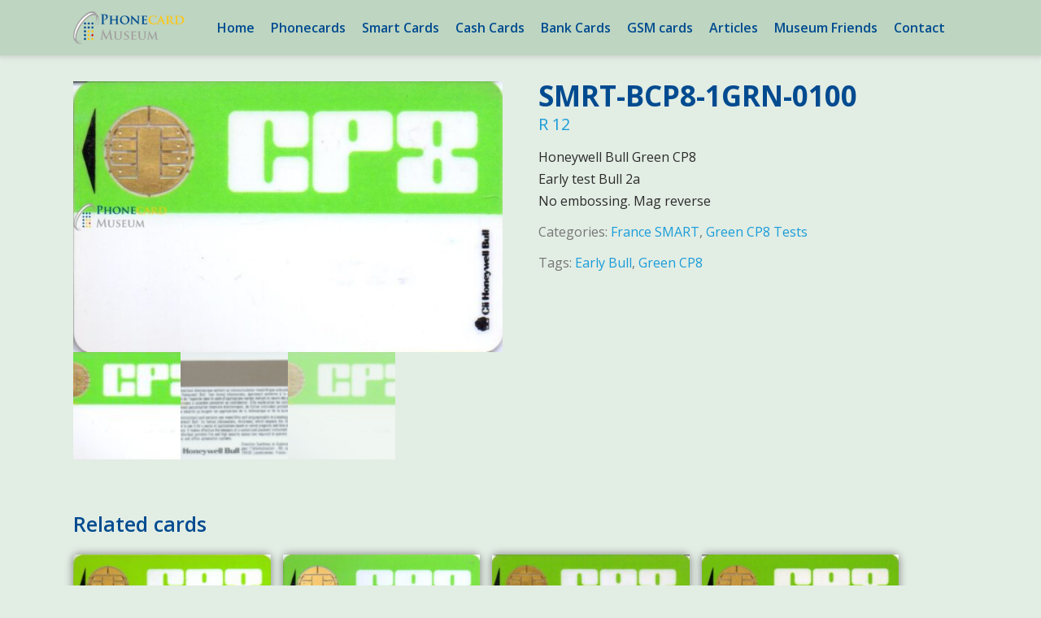

--- FILE ---
content_type: text/html; charset=UTF-8
request_url: https://phonecardmuseum.com/museum-collection/smart-cards/france-smrt/early-bull-cards/green-cp8-tests/smrt-bcp8-1grn-0100/
body_size: 20970
content:
<!DOCTYPE html>
<html lang="en" prefix="og: https://ogp.me/ns#" >
<head>
<meta charset="UTF-8">
<meta name="viewport" content="width=device-width, initial-scale=1">
<link rel="profile" href="https://gmpg.org/xfn/11">
<link rel="pingback" href="https://phonecardmuseum.com/xmlrpc.php">
<!-- Search Engine Optimization by Rank Math - https://rankmath.com/ -->
<title>SMRT-BCP8-1GRN-0100 - Phonecard Museum</title>
<meta name="description" content="Honeywell Bull Green CP8 Early test Bull 2a No embossing. Mag reverse"/>
<meta name="robots" content="follow, index, max-snippet:-1, max-video-preview:-1, max-image-preview:large"/>
<link rel="canonical" href="https://phonecardmuseum.com/museum-collection/smart-cards/france-smrt/early-bull-cards/green-cp8-tests/smrt-bcp8-1grn-0100/" />
<meta property="og:locale" content="en_US" />
<meta property="og:type" content="product" />
<meta property="og:title" content="SMRT-BCP8-1GRN-0100 - Phonecard Museum" />
<meta property="og:description" content="Honeywell Bull Green CP8 Early test Bull 2a No embossing. Mag reverse" />
<meta property="og:url" content="https://phonecardmuseum.com/museum-collection/smart-cards/france-smrt/early-bull-cards/green-cp8-tests/smrt-bcp8-1grn-0100/" />
<meta property="og:site_name" content="Phonecard Museum" />
<meta property="og:updated_time" content="2020-09-24T07:31:07+00:00" />
<meta property="og:image" content="https://phonecardmuseum.com/wp-content/uploads/Bull035c-1-e1600932601706.jpg" />
<meta property="og:image:secure_url" content="https://phonecardmuseum.com/wp-content/uploads/Bull035c-1-e1600932601706.jpg" />
<meta property="og:image:width" content="1008" />
<meta property="og:image:height" content="635" />
<meta property="og:image:alt" content="SMRT-BCP8-1GRN-0100" />
<meta property="og:image:type" content="image/jpeg" />
<meta property="product:price:amount" content="12" />
<meta property="product:price:currency" content="ZAR" />
<meta name="twitter:card" content="summary_large_image" />
<meta name="twitter:title" content="SMRT-BCP8-1GRN-0100 - Phonecard Museum" />
<meta name="twitter:description" content="Honeywell Bull Green CP8 Early test Bull 2a No embossing. Mag reverse" />
<meta name="twitter:image" content="https://phonecardmuseum.com/wp-content/uploads/Bull035c-1-e1600932601706.jpg" />
<meta name="twitter:label1" content="Price" />
<meta name="twitter:data1" content="&#082;&nbsp;12" />
<meta name="twitter:label2" content="Availability" />
<meta name="twitter:data2" content="Out of stock" />
<script type="application/ld+json" class="rank-math-schema">{"@context":"https://schema.org","@graph":[{"@type":"Organization","@id":"https://phonecardmuseum.com/#organization","name":"Phonecard Museum","logo":{"@type":"ImageObject","@id":"https://phonecardmuseum.com/#logo","url":"https://phonecardmuseum.com/wp-content/uploads/2016/09/logo-phonecard-1.png","contentUrl":"https://phonecardmuseum.com/wp-content/uploads/2016/09/logo-phonecard-1.png","caption":"Phonecard Museum","inLanguage":"en","width":"219","height":"64"}},{"@type":"WebSite","@id":"https://phonecardmuseum.com/#website","url":"https://phonecardmuseum.com","name":"Phonecard Museum","publisher":{"@id":"https://phonecardmuseum.com/#organization"},"inLanguage":"en"},{"@type":"ImageObject","@id":"https://phonecardmuseum.com/wp-content/uploads/Bull035c-1-e1600932601706.jpg?v=1600080796","url":"https://phonecardmuseum.com/wp-content/uploads/Bull035c-1-e1600932601706.jpg?v=1600080796","width":"1008","height":"635","inLanguage":"en"},{"@type":"ItemPage","@id":"https://phonecardmuseum.com/museum-collection/smart-cards/france-smrt/early-bull-cards/green-cp8-tests/smrt-bcp8-1grn-0100/#webpage","url":"https://phonecardmuseum.com/museum-collection/smart-cards/france-smrt/early-bull-cards/green-cp8-tests/smrt-bcp8-1grn-0100/","name":"SMRT-BCP8-1GRN-0100 - Phonecard Museum","datePublished":"2020-09-24T07:31:06+00:00","dateModified":"2020-09-24T07:31:07+00:00","isPartOf":{"@id":"https://phonecardmuseum.com/#website"},"primaryImageOfPage":{"@id":"https://phonecardmuseum.com/wp-content/uploads/Bull035c-1-e1600932601706.jpg?v=1600080796"},"inLanguage":"en"},{"@type":"Product","name":"SMRT-BCP8-1GRN-0100 - Phonecard Museum","description":"Honeywell Bull Green CP8 Early test Bull 2a No embossing. Mag reverse","category":"Smart Cards &gt; France SMART","mainEntityOfPage":{"@id":"https://phonecardmuseum.com/museum-collection/smart-cards/france-smrt/early-bull-cards/green-cp8-tests/smrt-bcp8-1grn-0100/#webpage"},"image":[{"@type":"ImageObject","url":"https://phonecardmuseum.com/wp-content/uploads/Bull035c-1-e1600932601706.jpg?v=1600080796","height":"635","width":"1008"},{"@type":"ImageObject","url":"https://phonecardmuseum.com/wp-content/uploads/Bull035d-1-e1600932638281.jpg?v=1600080804","height":"633","width":"1005"},{"@type":"ImageObject","url":"https://phonecardmuseum.com/wp-content/uploads/Bull035c-1-e1600932601706.jpg?v=1600080796","height":"635","width":"1008"}],"offers":{"@type":"Offer","price":"12","priceCurrency":"ZAR","priceValidUntil":"2026-12-31","availability":"https://schema.org/OutOfStock","itemCondition":"NewCondition","url":"https://phonecardmuseum.com/museum-collection/smart-cards/france-smrt/early-bull-cards/green-cp8-tests/smrt-bcp8-1grn-0100/","seller":{"@type":"Organization","@id":"https://phonecardmuseum.com/","name":"Phonecard Museum","url":"https://phonecardmuseum.com","logo":"https://phonecardmuseum.com/wp-content/uploads/2016/09/logo-phonecard-1.png"}},"@id":"https://phonecardmuseum.com/museum-collection/smart-cards/france-smrt/early-bull-cards/green-cp8-tests/smrt-bcp8-1grn-0100/#richSnippet"}]}</script>
<!-- /Rank Math WordPress SEO plugin -->
<link rel='dns-prefetch' href='//fonts.googleapis.com' />
<link rel="alternate" type="application/rss+xml" title="Phonecard Museum &raquo; Feed" href="https://phonecardmuseum.com/feed/" />
<link rel="alternate" type="application/rss+xml" title="Phonecard Museum &raquo; Comments Feed" href="https://phonecardmuseum.com/comments/feed/" />
<link rel='stylesheet' id='wc-blocks-vendors-style-css' href='https://phonecardmuseum.com/wp-content/plugins/woocommerce/packages/woocommerce-blocks/build/wc-blocks-vendors-style.css?ver=6.1.0' type='text/css' media='all' />
<link rel='stylesheet' id='wc-blocks-style-css' href='https://phonecardmuseum.com/wp-content/plugins/woocommerce/packages/woocommerce-blocks/build/wc-blocks-style.css?ver=6.1.0' type='text/css' media='all' />
<link rel='stylesheet' id='bonfire-taptap-css-css' href='https://phonecardmuseum.com/wp-content/plugins/taptap-by-bonfire/taptap.css?ver=1' type='text/css' media='all' />
<link rel='stylesheet' id='taptap-fonts-css' href='//fonts.googleapis.com/css?family=Montserrat%3A400%2C700%7CVarela+Round%7CHind+Siliguri%3A400%2C600%7CDosis%3A600%7CRoboto%3A100%2C400%7CRoboto+Condensed%3A400%2C700%7CBree+Serif%7CDroid+Serif%3A400%7CMuli%3A700&#038;ver=1.0.0' type='text/css' media='all' />
<link rel='stylesheet' id='taptap-fontawesome-css' href='https://phonecardmuseum.com/wp-content/plugins/taptap-by-bonfire/fonts/font-awesome/css/font-awesome.min.css?ver=1' type='text/css' media='all' />
<link rel='stylesheet' id='pif-styles-css' href='https://phonecardmuseum.com/wp-content/plugins/woocommerce-product-image-flipper/assets/css/style.css?ver=6.5.5' type='text/css' media='all' />
<link rel='stylesheet' id='photoswipe-css' href='https://phonecardmuseum.com/wp-content/plugins/woocommerce/assets/css/photoswipe/photoswipe.min.css?ver=5.9.1' type='text/css' media='all' />
<link rel='stylesheet' id='photoswipe-default-skin-css' href='https://phonecardmuseum.com/wp-content/plugins/woocommerce/assets/css/photoswipe/default-skin/default-skin.min.css?ver=5.9.1' type='text/css' media='all' />
<link rel='stylesheet' id='woocommerce-layout-css' href='https://phonecardmuseum.com/wp-content/plugins/woocommerce/assets/css/woocommerce-layout.css?ver=5.9.1' type='text/css' media='all' />
<link rel='stylesheet' id='woocommerce-smallscreen-css' href='https://phonecardmuseum.com/wp-content/plugins/woocommerce/assets/css/woocommerce-smallscreen.css?ver=5.9.1' type='text/css' media='only screen and (max-width: 768px)' />
<link rel='stylesheet' id='woocommerce-general-css' href='https://phonecardmuseum.com/wp-content/plugins/woocommerce/assets/css/woocommerce.css?ver=5.9.1' type='text/css' media='all' />
<style id='woocommerce-inline-inline-css' type='text/css'>
.woocommerce form .form-row .required { visibility: visible; }
</style>
<link rel='stylesheet' id='wpmf-singleimage-popup-style-css' href='https://phonecardmuseum.com/wp-content/plugins/wp-media-folder/assets/css/display-gallery/magnific-popup.css?ver=0.9.9' type='text/css' media='all' />
<link rel='stylesheet' id='googleFontsHeader-css' href='https://fonts.googleapis.com/css?family=Open+Sans&#038;ver=6.5.5' type='text/css' media='all' />
<link rel='stylesheet' id='googleFontsFooter-css' href='https://fonts.googleapis.com/css?family=Oswald&#038;ver=6.5.5' type='text/css' media='all' />
<link rel='stylesheet' id='tesseract-style-css' href='https://phonecardmuseum.com/wp-content/themes/tesseract-free-theme/style.css?ver=1.0.0' type='text/css' media='all' />
<link rel='stylesheet' id='tesseract-fonts-css' href='//fonts.googleapis.com/css?family=Open+Sans%3A400%2C300%2C300italic%2C400italic%2C600%2C600italic%2C700%2C700italic%2C800%2C800italic&#038;subset=latin%2Cgreek%2Cgreek-ext%2Cvietnamese%2Ccyrillic-ext%2Ccyrillic%2Clatin-ext&#038;ver=1.0.0' type='text/css' media='all' />
<link rel='stylesheet' id='tesseract-icons-css' href='https://phonecardmuseum.com/wp-content/themes/tesseract-free-theme/css/typicons.css?ver=1.0.0' type='text/css' media='all' />
<link rel='stylesheet' id='fontawesome-css' href='https://phonecardmuseum.com/wp-content/themes/tesseract-free-theme/css/font-awesome.min.css?ver=4.4.0' type='text/css' media='all' />
<link rel='stylesheet' id='tesseract-site-banner-css' href='https://phonecardmuseum.com/wp-content/themes/tesseract-free-theme/css/site-banner.css?ver=1.0.0' type='text/css' media='all' />
<style id='tesseract-site-banner-inline-css' type='text/css'>
.site-header,
.main-navigation ul ul a,
#header-right-menu ul ul a,
.site-header .cart-content-details { background-color: rgb(130, 82, 0); }
.site-header .cart-content-details:after { border-bottom-color: rgb(130, 82, 0); }
.home .site-header,
#page .site-header,
.home .main-navigation ul ul a,
.top-navigation li ul.sub-menu li a,
.home #header-right ul ul a,
.home .site-header .cart-content-details { background-color: rgba(130, 82, 0,1); }
.home .site-header .cart-content-details:after { border-bottom-color: rgba(130, 82, 0,1); }
.site-header,
#header-button-container-inner,
#header-button-container-inner a,
.site-header h1,
.site-header h2,
.site-header h3,
.site-header h4,
.site-header h5,
.site-header h6,
.site-header h2 a{ color: #ffffff; }
#masthead_TesseractTheme .search-field { color: #ffffff; }
.site-header a,
.main-navigation ul ul a,
#header-right-menu ul li a,
.menu-open,
.dashicons.menu-open,
.menu-close,
.dashicons.menu-close { color: #ffffff; }
.site-header a:hover,
.main-navigation ul ul a:hover,
#header-right-menu ul li a:hover,
.menu-open:hover,
.dashicons.menu-open:hover,
.menu-close:hover,
.dashicons.menu-open:hover { color: #d80300; }
/* Header logo height */
#site-banner .site-logo img {
height: 40px;
}
#masthead_TesseractTheme {
padding-top: 10px;
padding-bottom: 10px;
}
/* Header width props */
#site-banner-left {
width: 60%;
}
#site-banner-right {
width: 40%;
}
.top-navigation li ul.sub-menu li a:hover{ background:#dbac2b!important;}
#site-banner-left {
width: 100%;
}
#site-banner-right {
display: none;
padding: 0;
margin: 0;
}
.icon-shopping-cart, .woocart-header .cart-arrow, .woocart-header .cart-contents {
color: #fff;
}
.cart-content-details-table tfoot td {
border-top: #ffffff solid 1px;
}
.cart-content-details {
background: #825200;
}
.cart-content-details:after { border-bottom-color: #825200; }
</style>
<link rel='stylesheet' id='tesseract-footer-banner-css' href='https://phonecardmuseum.com/wp-content/themes/tesseract-free-theme/css/footer-banner.css?ver=1.0.0' type='text/css' media='all' />
<style id='tesseract-footer-banner-inline-css' type='text/css'>
.site-footer {
background-color: #53a9db;
color: #ffffff
}
.site-footer { background-color: #53a9db; }
.home .site-footer,
.home .site-footer { background-color: #53a9db; }
#colophon_TesseractTheme .search-field { color: #ffffff; }
#colophon_TesseractTheme .search-field.watermark { color: #ccc; }
#colophon_TesseractTheme h1,
#colophon_TesseractTheme h2,
#colophon_TesseractTheme h3,
#colophon_TesseractTheme h4,
#colophon_TesseractTheme h5,
#colophon_TesseractTheme h6 { color: #ffffff; }
#bloglist_title h1.entry-title,
#bloglist_title h2.entry-title,
#bloglist_title h3.entry-title,
#bloglist_title h4.entry-title,
#bloglist_title h5.entry-title,
#bloglist_title h6.entry-title, 
#bloglist_title h2.entry-title a,
#blogpost_title h1.entry-title{ color: #000000; display: block; }
#bloglist_morebutton .blmore,
#bloglist_morebutton .blmore a,
#bloglist_morebutton .blmore a:hover{ color: #ffffff; }
.summary h1,
#prodlist_title h3, 
#prodlist_title h3 a{ color: #f4e538; }
.woocommerce div.product p.price, .woocommerce div.product span.price,
.wooshop-price .sales-price, .wooshop-price .regular-pricenew{ color: #878787; }
#colophon_TesseractTheme a { color: #ffffff; }
#colophon_TesseractTheme a:hover { color: #d1ecff; }
#horizontal-menu-before,
#horizontal-menu-after { border-color: rgba(255, 255, 255, 0.25); }
#footer-banner.footbar-active { border-color: rgba(255, 255, 255, 0.15); }
#footer-banner .site-logo img { height: 40px; }
#colophon_TesseractTheme {
padding-top: 10px;
padding-bottom: 10px;
}
#horizontal-menu-wrap {
width: 60%;
}
#footer-banner-right	{
width: 40%;
}
#footer-banner {
max-width: 100%;
padding: 0 20px;
}
</style>
<link rel='stylesheet' id='dashicons-css' href='https://phonecardmuseum.com/wp-includes/css/dashicons.min.css?ver=6.5.5' type='text/css' media='all' />
<link rel='stylesheet' id='tesseract-sidr-style-css' href='https://phonecardmuseum.com/wp-content/themes/tesseract-free-theme/css/jquery.sidr.css?ver=1.0.0' type='text/css' media='all' />
<style id='tesseract-sidr-style-inline-css' type='text/css'>
.sidr {
background-color: #336ca6;
}
.sidr .sidr-class-menu-item a,
.sidr .sidr-class-menu-item span { color: #fff; }
.sidr .sidr-class-menu-item ul li a,
.sidr .sidr-class-menu-item ul li span {
color: rgba(255, 15, , 0.8);
}
.sidr .sidr-class-menu-item a:hover,
.sidr .sidr-class-menu-item span:hover,
.sidr .sidr-class-menu-item:first-child a:hover,
.sidr .sidr-class-menu-item:first-child span:hover { color: #fff; }
.sidr .sidr-class-menu-item ul li a:hover,
.sidr .sidr-class-menu-item ul li span:hover,
.sidr .sidr-class-menu-item ul li:first-child a:hover,
.sidr .sidr-class-menu-item ul li:first-child span:hover { color: rgba(255, 15, , 0.8); }
.sidr ul li > a:hover,
.sidr ul li > span:hover,
.sidr > div > ul > li:first-child > a:hover,
.sidr > div > ul > li:first-child > span:hover,
.sidr ul li ul li:hover > a,
.sidr ul li ul li:hover > span {
background: rgba(0, 0, 0, 0.2);
}
/* Shadows and Separators */
.sidr ul li > a,
.sidr ul li > span,
#sidr-id-header-button-container-inner > * {
-webkit-box-shadow: inset 0 -1px rgba( 0 ,0 ,0 , 0.2);
-moz-box-shadow: inset 0 -1px rgba( 0 ,0 ,0 , 0.2);
box-shadow: inset 0 -1px rgba( 0 ,0 ,0 , 0.2);
}
.sidr > div > ul > li:last-of-type > a,
.sidr > div > ul > li:last-of-type > span,
#sidr-id-header-button-container-inner > *:last-of-type {
box-shadow: none;
}
.sidr ul.sidr-class-hr-social li a,
.sidr ul.sidr-class-hr-social li a:first-child {
-webkit-box-shadow: 0 1px 0 0px rgba( 0 ,0 ,0, .25);
-moz-box-shadow: 0 1px 0 0px rgba( 0 ,0 ,0, .25);
box-shadow: 0 1px 0 0px rgba( 0 ,0 ,0, .25);
}
/* Header Right side content */
.sidr-class-search-field,
.sidr-class-search-form input[type='search'] {
background: rgba(255, 255, 255, 0.15);
color: ;
}
.sidr-class-hr-social {
background: rgba(255, 255, 255, 0.15);
}
#sidr-id-header-button-container-inner,
#sidr-id-header-button-container-inner > h1,
#sidr-id-header-button-container-inner > h2,
#sidr-id-header-button-container-inner > h3,
#sidr-id-header-button-container-inner > h4,
#sidr-id-header-button-container-inner > h5,
#sidr-id-header-button-container-inner > h6 {
background: rgba(0, 0, 0, 0.2);
color: ;
}
#sidr-id-header-button-container-inner a,
#sidr-id-header-button-container-inner button {
color: ;
}
#sidr-id-header-button-container-inner a:hover,
#sidr-id-header-button-container-inner button:hover {
color: ;
}
/*
.sidr ul li > a,
.sidr ul li > span,
#header-button-container *,
#sidr-id-header-button-container-inner button {
-webkit-box-shadow: inset 0 -1px rgba(255, 255, 255, 0.1);
-moz-box-shadow: inset 0 -1px rgba(255, 255, 255, 0.1);
box-shadow: inset 0 -1px rgba(255, 255, 255, 0.1);
}
*/
</style>
<link rel='stylesheet' id='woocommerce-style-css' href='https://phonecardmuseum.com/wp-content/themes/tesseract-free-theme/woocommerce/assets/css/woocommerce-style.css?ver=1.0.0' type='text/css' media='all' />
<link rel='stylesheet' id='open-sans-css' href='https://fonts.googleapis.com/css?family=Open+Sans%3A300italic%2C400italic%2C600italic%2C300%2C400%2C600&#038;subset=latin%2Clatin-ext&#038;display=fallback&#038;ver=6.5.5' type='text/css' media='all' />
<link rel='stylesheet' id='lightboxStyle-css' href='https://phonecardmuseum.com/wp-content/plugins/lightbox-plus/css/shadowed/colorbox.min.css?ver=2.7.2' type='text/css' media='screen' />
<script type="text/javascript" src="https://phonecardmuseum.com/wp-includes/js/jquery/jquery.min.js?ver=3.7.1" id="jquery-core-js"></script>
<script type="text/javascript" src="https://phonecardmuseum.com/wp-includes/js/jquery/jquery-migrate.min.js?ver=3.4.1" id="jquery-migrate-js"></script>
<script type="text/javascript" src="https://phonecardmuseum.com/wp-content/plugins/taptap-by-bonfire/taptap-accordion.js?ver=1" id="bonfire-taptap-accordion-js"></script>
<script type="text/javascript" src="https://phonecardmuseum.com/wp-content/plugins/taptap-by-bonfire/retina.min.js?ver=1" id="bonfire-taptap-retina-js-js"></script>
<script type="text/javascript" src="https://phonecardmuseum.com/wp-content/plugins/wp-media-folder/assets/js/single_image_lightbox/single_image_lightbox.js?ver=5.3.16" id="wpmf-singleimage-lightbox-js"></script>
<script type="text/javascript" src="https://phonecardmuseum.com/wp-content/themes/tesseract-free-theme/js/modernizr.custom.min.js?ver=1.0.0" id="tesseract-modernizr-js"></script>
<script type="text/javascript" id="tesseract_helpers-js-extra">
/* <![CDATA[ */
var tesseract_vars = {"hpad":"","fpad":""};
/* ]]> */
</script>
<script type="text/javascript" src="https://phonecardmuseum.com/wp-content/themes/tesseract-free-theme/js/helpers.js?ver=6.5.5" id="tesseract_helpers-js"></script>
<script type="text/javascript" src="https://phonecardmuseum.com/wp-content/themes/tesseract-free-theme/importer/js/elementor.js?ver=6.5.5" id="tesseract-bb-extensions-elementor-js"></script>
<link rel="https://api.w.org/" href="https://phonecardmuseum.com/wp-json/" /><link rel="alternate" type="application/json" href="https://phonecardmuseum.com/wp-json/wp/v2/product/4508" /><link rel="EditURI" type="application/rsd+xml" title="RSD" href="https://phonecardmuseum.com/xmlrpc.php?rsd" />
<meta name="generator" content="WordPress 6.5.5" />
<link rel='shortlink' href='https://phonecardmuseum.com/?p=4508' />
<link rel="alternate" type="application/json+oembed" href="https://phonecardmuseum.com/wp-json/oembed/1.0/embed?url=https%3A%2F%2Fphonecardmuseum.com%2Fmuseum-collection%2Fsmart-cards%2Ffrance-smrt%2Fearly-bull-cards%2Fgreen-cp8-tests%2Fsmrt-bcp8-1grn-0100%2F" />
<link rel="alternate" type="text/xml+oembed" href="https://phonecardmuseum.com/wp-json/oembed/1.0/embed?url=https%3A%2F%2Fphonecardmuseum.com%2Fmuseum-collection%2Fsmart-cards%2Ffrance-smrt%2Fearly-bull-cards%2Fgreen-cp8-tests%2Fsmrt-bcp8-1grn-0100%2F&#038;format=xml" />
<!-- BEGIN CUSTOM COLORS (WP THEME CUSTOMIZER) -->
<style>
/**************************************************************
*** CUSTOM COLORS + SETTINGS
**************************************************************/
/* show hovers on non-touch devices only */
/* menu label */
.taptap-menu-button-wrapper:hover .taptap-menu-button-label { color:; }
/* logo hover */
.taptap-logo a:hover { color:; }
/* search label hover */
.taptap-search-button-wrapper:hover .taptap-search-button-label { color:; }
/* search button hover*/
.taptap-search-button-wrapper:hover .taptap-search-button { border-color:#ddd; }
.taptap-search-button-wrapper:hover .taptap-search-button::after { background-color:#ddd; }
/* search close button hover */
.taptap-search-close-wrapper:hover .taptap-search-close-inner::before,
.taptap-search-close-wrapper:hover .taptap-search-close-inner::after { background-color:#ddd; }
/* search clear field button hover */
.taptap-search-clear-wrapper:hover .taptap-search-clear { background-color:#666; }
/* current menu item hover */
.taptap-by-bonfire ul li.current-menu-item.full-item-arrow-hover > a,
.taptap-by-bonfire ul li.current-menu-item > a:hover { color:; }
/* current submenu item hover */
.taptap-by-bonfire .sub-menu .current-menu-item.full-item-arrow-hover > a,
.taptap-by-bonfire .sub-menu .current-menu-item > a:hover { color:; }
/* menu item icon hover */
.taptap-by-bonfire ul li a:hover i,
.taptap-by-bonfire ul li.full-item-arrow-hover a i { color:; }
/* submenu item icon hover */
.taptap-by-bonfire .sub-menu a:hover i,
.taptap-by-bonfire .sub-menu .full-item-arrow-hover a i { color:; }
/* menu item hovers */
.taptap-by-bonfire ul li.full-item-arrow-hover > a,
.taptap-by-bonfire ul li a:hover { color:#E4D7D7; }
.taptap-by-bonfire ul.sub-menu li.full-item-arrow-hover > a,
.taptap-by-bonfire ul.sub-menu li a:hover { color:#77787C; }
/* submenu arrow hover */
.full-item-arrow-hover > .taptap-sub-arrow .taptap-sub-arrow-inner::before,
.full-item-arrow-hover > .taptap-sub-arrow .taptap-sub-arrow-inner::after,
.taptap-sub-arrow:hover .taptap-sub-arrow-inner::before,
.taptap-sub-arrow:hover .taptap-sub-arrow-inner::after { background-color:#fff; }
/* menu button hover */
.taptap-menu-button-wrapper:hover .taptap-main-menu-button:before,
.taptap-menu-button-wrapper:hover .taptap-main-menu-button div.taptap-main-menu-button-middle:before,
.taptap-menu-button-wrapper:hover .taptap-main-menu-button:after,
.taptap-menu-button-wrapper:hover .taptap-main-menu-button-two:before,
.taptap-menu-button-wrapper:hover .taptap-main-menu-button-two div.taptap-main-menu-button-two-middle:before,
.taptap-menu-button-wrapper:hover .taptap-main-menu-button-two:after,
.taptap-menu-button-wrapper:hover .taptap-main-menu-button-three:before,
.taptap-menu-button-wrapper:hover .taptap-main-menu-button-three div.taptap-main-menu-button-three-middle:before,
.taptap-menu-button-wrapper:hover .taptap-main-menu-button-three:after,
.taptap-menu-button-wrapper:hover .taptap-main-menu-button-four:before,
.taptap-menu-button-wrapper:hover .taptap-main-menu-button-four div.taptap-main-menu-button-four-middle:before,
.taptap-menu-button-wrapper:hover .taptap-main-menu-button-four:after,
.taptap-menu-button-wrapper:hover .taptap-main-menu-button-five:before,
.taptap-menu-button-wrapper:hover .taptap-main-menu-button-five div.taptap-main-menu-button-five-middle:before,
.taptap-menu-button-wrapper:hover .taptap-main-menu-button-five:after,
.taptap-menu-button-wrapper:hover .taptap-main-menu-button-six:before,
.taptap-menu-button-wrapper:hover .taptap-main-menu-button-six:after {
background-color:#ddd;
}
/* menu bars hover (if menu opened) */
.taptap-menu-active:hover .taptap-main-menu-button:before,
.taptap-menu-active:hover .taptap-main-menu-button div.taptap-main-menu-button-middle:before,
.taptap-menu-active:hover .taptap-main-menu-button:after,
.taptap-menu-active:hover .taptap-main-menu-button-two:before,
.taptap-menu-active:hover .taptap-main-menu-button-two div.taptap-main-menu-button-two-middle:before,
.taptap-menu-active:hover .taptap-main-menu-button-two:after,
.taptap-menu-active:hover .taptap-main-menu-button-three:before,
.taptap-menu-active:hover .taptap-main-menu-button-three div.taptap-main-menu-button-three-middle:before,
.taptap-menu-active:hover .taptap-main-menu-button-three:after,
.taptap-menu-active:hover .taptap-main-menu-button-four:before,
.taptap-menu-active:hover .taptap-main-menu-button-four div.taptap-main-menu-button-four-middle:before,
.taptap-menu-active:hover .taptap-main-menu-button-four:after,
.taptap-menu-active:hover .taptap-main-menu-button-five:before,
.taptap-menu-active:hover .taptap-main-menu-button-five div.taptap-main-menu-button-five-middle:before,
.taptap-menu-active:hover .taptap-main-menu-button-five:after,
.taptap-menu-active:hover .taptap-main-menu-button-six:before,
.taptap-menu-active:hover .taptap-main-menu-button-six:after {
background-color:;
}        
/* MENU BUTTON */
/* menu button opacity */
.taptap-menu-button-wrapper { opacity:; }
/* menu button */
.taptap-main-menu-button:before,
.taptap-main-menu-button div.taptap-main-menu-button-middle:before,
.taptap-main-menu-button:after,
.taptap-main-menu-button-two:before,
.taptap-main-menu-button-two div.taptap-main-menu-button-two-middle:before,
.taptap-main-menu-button-two:after,
.taptap-main-menu-button-three:before,
.taptap-main-menu-button-three div.taptap-main-menu-button-three-middle:before,
.taptap-main-menu-button-three:after,
.taptap-main-menu-button-four:before,
.taptap-main-menu-button-four div.taptap-main-menu-button-four-middle:before,
.taptap-main-menu-button-four:after,
.taptap-main-menu-button-five:before,
.taptap-main-menu-button-five div.taptap-main-menu-button-five-middle:before,
.taptap-main-menu-button-five:after,
.taptap-main-menu-button-six:before,
.taptap-main-menu-button-six:after {
background-color:#ffffff;
}
/* menu button (if menu opened) */
.taptap-menu-active .taptap-main-menu-button:before,
.taptap-menu-active .taptap-main-menu-button div.taptap-main-menu-button-middle:before,
.taptap-menu-active .taptap-main-menu-button:after,
.taptap-menu-active .taptap-main-menu-button-two:before,
.taptap-menu-active .taptap-main-menu-button-two div.taptap-main-menu-button-two-middle:before,
.taptap-menu-active .taptap-main-menu-button-two:after,
.taptap-menu-active .taptap-main-menu-button-three:before,
.taptap-menu-active .taptap-main-menu-button-three div.taptap-main-menu-button-three-middle:before,
.taptap-menu-active .taptap-main-menu-button-three:after,
.taptap-menu-active .taptap-main-menu-button-four:before,
.taptap-menu-active .taptap-main-menu-button-four div.taptap-main-menu-button-four-middle:before,
.taptap-menu-active .taptap-main-menu-button-four:after,
.taptap-menu-active .taptap-main-menu-button-five:before,
.taptap-menu-active .taptap-main-menu-button-five div.taptap-main-menu-button-five-middle:before,
.taptap-menu-active .taptap-main-menu-button-five:after,
.taptap-menu-active .taptap-main-menu-button-six:before,
.taptap-menu-active .taptap-main-menu-button-six:after { background-color:; }
/* menu button animations (-/X) */
/* menu button animation speed + logo/search hover speeds */
.taptap-menu-button-label::before,
.taptap-menu-button-label::after,
.taptap-search-button-label,
.taptap-search-button,
.taptap-search-button::after,
.taptap-logo a,
.taptap-search-close-inner::before,
.taptap-search-close-inner::after,
.taptap-search-clear,
.taptap-main-menu-button:before,
.taptap-main-menu-button div.taptap-main-menu-button-middle:before,
.taptap-main-menu-button:after,
.taptap-main-menu-button-two:before,
.taptap-main-menu-button-two div.taptap-main-menu-button-two-middle:before,
.taptap-main-menu-button-two:after,
.taptap-main-menu-button-three:before,
.taptap-main-menu-button-three div.taptap-main-menu-button-three-middle:before,
.taptap-main-menu-button-three:after,
.taptap-main-menu-button-four:before,
.taptap-main-menu-button-four div.taptap-main-menu-button-four-middle:before,
.taptap-main-menu-button-four:after,
.taptap-main-menu-button-five:before,
.taptap-main-menu-button-five div.taptap-main-menu-button-five-middle:before,
.taptap-main-menu-button-five:after,
.taptap-main-menu-button-six:before,
.taptap-main-menu-button-six:after {
-webkit-transition:all s ease !important;
-moz-transition:all s ease !important;
transition:all s ease !important;
}
/* menu button top, side distances + right position */
.taptap-menu-button-wrapper { top:px; }
.taptap-menu-button-wrapper {
right:15px;
left:auto;
}
.taptap-menu-button-label::after {
left:auto;
right:0;
}
/* if menu button hidden, remove button height and set default label position to 0 */
/* menu button label customization */
.taptap-menu-button-label {
left:px;
top:px;
color:;
font-size:px;
letter-spacing:px;
}
/* menu button label font + theme font */
/* menu button labels */
.taptap-menu-button-label::before { content:''; }
/* LOGO */
/* logo font size + letter spacing */
.taptap-logo a {
color:;
font-size:px;
letter-spacing:px;
}
/* logo font + theme font */
/* logo image size + top/side distances + right positioning */
.taptap-logo-image img { max-height:35px; }
.taptap-logo-wrapper { top:15px; }
.taptap-logo-wrapper {
left:15px;
-webkit-transform:translateX(0);
-moz-transform:translateX(0);
transform:translateX(0);
}
/* WOO BUTTON */
/* woocommerce icon select */
/* woocommerce icon colors */
.taptap-shopping-icon {
background-color:;
}
a.taptap-cart-count:hover .taptap-shopping-icon {
background-color:;
}
.taptap-cart-count > span {
color:;
background-color:;
}
/* woo button top, side distances + right position */
.taptap-woo-button-wrapper { top:px; }
/* SEARCH */
/* search button */
.taptap-search-button {
border-color:;
}
.taptap-search-button::after {
background-color:;
}
/* search button top, side distances + right position */
.taptap-search-button-wrapper { top:px; }
/* if search button hidden, remove button height and set default label position to 0 */
.taptap-search-button-wrapper { height:auto; }
.taptap-search-button-label { top:0; left:0; }
/* search button label customization */
.taptap-search-button-label {
left:px;
top:px;
color:;
font-size:px;
letter-spacing:px;
}
/* search button label font + theme font */
/* search form background + background color + animation speed */
.taptap-search-wrapper,
.taptap-search-background {
height:px;
-webkit-transition:-webkit-transform s ease 0s, top 0s ease s;
-moz-transition:-moz-transform s ease 0s, top 0s ease s;
transition:transform s ease 0s, top 0s ease s;
}
.taptap-search-background {
opacity:;
background-color:;
}
.taptap-search-wrapper-active {
-webkit-transition:-webkit-transform s ease 0s, top 0s ease 0s !important;
-moz-transition:-moz-transform s ease 0s, top 0s ease 0s !important;
transition:transform s ease 0s, top 0s ease 0s !important;
}
.taptap-search-overlay {
background-color:;
-webkit-transition:opacity s ease 0s, top 0s ease s;
-moz-transition:opacity s ease 0s, top 0s ease s;
transition:opacity s ease 0s, top 0s ease s;
}
.taptap-search-overlay-active {
opacity:;
-webkit-transition:opacity s ease 0s, top 0s ease 0s;
-moz-transition:opacity s ease 0s, top 0s ease 0s;
transition:opacity s ease 0s, top 0s ease 0s;
}
/* search form placeholder */
#searchform input::-webkit-input-placeholder { font-size:px; color: !important; }
#searchform input:-moz-placeholder { font-size:px; color: !important; }
#searchform input::-moz-placeholder { font-size:px; color: !important; }
#searchform input:-ms-input-placeholder { font-size:px; color: !important; }
/* search form text color + align + padding if clear field hidden */
.taptap-search-wrapper #searchform input {
color:;
font-size:px;
letter-spacing:px;
}
/* search field font */
/* search form close button */
.taptap-search-close-inner::before,
.taptap-search-close-inner::after { background-color:; }
/* search clear field button */
.taptap-search-clear { background-color:; }
/* make search field X the same color as search field background */
.taptap-search-clear::before,
.taptap-search-clear::after { background-color:; }
/* HEADER */
/* header height + background image + background color */
.taptap-header-bg-image {
height:px;
opacity:;
background-image:url();
}
.taptap-header {
height:px;
background-color:#004b90;
opacity:;
}
/* show header shadow */
/* MENU CONTAINER */
/* background color */
.taptap-background-color {
opacity:;
background-color:#004b90;
}
/* pulsating background colors + speed */
/* background image opacity + horizontal/vertical alignment */
.taptap-background-image {
opacity:;
background-position: ;
background-size:;
}
/* background pattern */
/* menu container top/bottom padding */
.taptap-main-inner-inner {
padding-top:px;
padding-bottom:px;
padding-left:px;
padding-right:px;
}
/* max content width */
.taptap-contents-wrapper {
max-width:px;
}
/* menu container appearance speed */
.taptap-main-wrapper {
-webkit-transition:-webkit-transform s ease, top 0s ease s, opacity s ease 0s;
-moz-transition:-moz-transform s ease, top 0s ease s, opacity s ease 0s;
transition:transform s ease, top 0s ease s, opacity s ease 0s;
}
.taptap-main-wrapper-active {
-webkit-transition:-webkit-transform s ease, top 0s ease 0s, opacity s ease 0s;
-moz-transition:-moz-transform s ease, top 0s ease 0s, opacity s ease 0s;
transition:transform s ease, top 0s ease 0s, opacity s ease 0s;
}
.taptap-background-color,
.taptap-background-image {
-webkit-transition:-webkit-transform s ease, top 0s ease s;
-moz-transition:-moz-transform s ease, top 0s ease s;
transition:transform s ease, top 0s ease s;
}
.taptap-background-color-active,
.taptap-background-image-active {
-webkit-transition:-webkit-transform s ease, top 0s ease 0s;
-moz-transition:-moz-transform s ease, top 0s ease 0s;
transition:transform s ease, top 0s ease 0s;
}
/* menu corner roundness */
.taptap-background-color,
.taptap-background-image,
.taptap-main-wrapper {
border-radius:px;
}
/* distance from edges */
/* menu contents horizontal alignment */
.taptap-contents-wrapper { margin:0 auto 0 0; }
.taptap-heading,
.taptap-subheading,
.taptap-by-bonfire ul li,
.taptap-widgets-wrapper .widget { text-align:left; }
.taptap-image img,
.taptap-widgets-wrapper .widget div,
.taptap-widgets-wrapper .widget span,
.taptap-widgets-wrapper .widget iframe,
.taptap-widgets-wrapper .widget object,
.taptap-widgets-wrapper .widget embed {
margin-left:0;
margin-right:auto;
}
/* menu contents vertical alignment */
/* menu animations (top/left/right/bottom/fade) */
.taptap-main-wrapper {
-webkit-transform:translateY(-125%) scale(0.75);
-moz-transform:translateY(-125%) scale(0.75);
transform:translateY(-125%) scale(0.75);
}
.taptap-main-wrapper-active {
-webkit-transform:translateY(0) scale(1);
-moz-transform:translateY(0) scale(1);
transform:translateY(0) scale(1);
}
.taptap-main-wrapper {
-webkit-transform:translateY(0) translateX(-125%) scale(0.75);
-moz-transform:translateY(0) translateX(-125%) scale(0.75);
transform:translateY(0) translateX(-125%) scale(0.75);
}
.taptap-background-color,
.taptap-background-image {
-webkit-transform:translateY(0) translateX(-100%) ;
-moz-transform:translateY(0) translateX(-100%) ;
transform:translateY(0) translateX(-100%) ;
}
.taptap-main-wrapper-active,
.taptap-background-color-active,
.taptap-background-image-active {
-webkit-transform:translateY(0) translateX(0) scale(1);
-moz-transform:translateY(0) translateX(0) scale(1);
transform:translateY(0) translateX(0) scale(1);
}
/* menu container width */
.taptap-background-color,
.taptap-background-image,
.taptap-main-wrapper {
max-width:px;
}
/* BACKGROUND OVERLAY */
/* background overlay opacity + color + animation speed */
.taptap-background-overlay {
background-color:;
-webkit-transition:opacity s ease, top 0s ease s;
-moz-transition:opacity s ease, top 0s ease s;
transition:opacity s ease, top 0s ease s;
}
.taptap-background-overlay-active {
opacity:;
-webkit-transition:opacity s ease, top 0s ease 0s;
-moz-transition:opacity s ease, top 0s ease 0s;
transition:opacity s ease, top 0s ease 0s;
}
/* ALTERNATE CLOSE BUTTON */
.taptap-alternate-close-button {
top:px;
right:px;
}
.taptap-alternate-close-button::before,
.taptap-alternate-close-button::after {
background-color:;
height:px;
}
.taptap-alternate-close-button:hover::before,
.taptap-alternate-close-button:hover::after {
background-color:;
}
/* HEADING + SUBHEADING */
/* headings */
.taptap-heading,
.taptap-heading a,
.taptap-heading a:hover { color:; }
.taptap-subheading,
.taptap-subheading a,
.taptap-subheading a:hover { color:; }
/* heading */
.taptap-heading,
.taptap-heading a {
font-size:px;
letter-spacing:px;
line-height:px;
}
/* subheading */
.taptap-subheading {
margin-top:px;
}
.taptap-subheading,
.taptap-subheading a {
font-size:px;
letter-spacing:px;
line-height:px;
}
/* heading font */
/* subheading font */
/* HEADING IMAGE */
.taptap-image {
margin-top:px;
margin-bottom:px;
}
.taptap-image img {
max-width:px;
}
/* MENUS */
/* menu */
.taptap-by-bonfire ul li a {
color:#ffffff;
font-size:px;
line-height:px;
letter-spacing:px;
margin-top:px;
}
.taptap-by-bonfire > .menu > li.menu-item-has-children > span { margin-top:px; }
/* submenu */
.taptap-by-bonfire .sub-menu a {
color:#ffffff;
font-size:px;
letter-spacing:px;
margin-bottom:px;
}
/* drop-down arrow position (top-level) */
.taptap-by-bonfire > .menu > li.menu-item-has-children > span { top:px; }
/* drop-down arrow position (sub-level) */
.taptap-by-bonfire .sub-menu li.menu-item-has-children span { top:px; }
/* submenu arrow */
.taptap-sub-arrow .taptap-sub-arrow-inner::before,
.taptap-sub-arrow .taptap-sub-arrow-inner::after { background-color:; }
.taptap-by-bonfire .menu li span { border-color:; }
/* current menu items */
.taptap-by-bonfire ul li.current-menu-item > a { color:; }
.taptap-by-bonfire .sub-menu .current-menu-item > a { color:; }
/* menu font */
/* MENU ITEM DESCRIPTIONS */
.taptap-menu-item-description {
color:;
font-size:px;
padding-top:px;
padding-bottom:px;
line-height:px;
letter-spacing:px;
}
/* menu item description font */
/* MENU ITEM ICONS */
/* menu icons */
.taptap-by-bonfire ul li a i {
color:;
font-size:px;
margin-top:px;
}
/* submenu icons */
.taptap-by-bonfire .sub-menu a i {
color:;
font-size:px;
margin-top:px;
}
/* IMAGE-BASED MENU */
/* image-based menu item colors */
.taptap-image-grid-item > a { color:; }
.taptap-by-bonfire-image .sub-menu li a { color:; }
.taptap-by-bonfire-image .sub-menu li a:hover { color:; }
/* image-based drop-down indicator colors */
.taptap-by-bonfire-image .taptap-image-sub-arrow-inner::before,
.taptap-by-bonfire-image .taptap-image-sub-arrow-inner::after { background-color:; }
.taptap-by-bonfire-image .taptap-image-sub-arrow { background:; }
/* image-based sub-menu drop-down indicator colors */
.taptap-by-bonfire-image .sub-menu .taptap-image-sub-arrow-inner::before,
.taptap-by-bonfire-image .sub-menu .taptap-image-sub-arrow-inner::after { background-color:; }
.taptap-by-bonfire-image .sub-menu .taptap-image-sub-arrow { background:; }
.taptap-by-bonfire-image .sub-menu span.taptap-submenu-active { border-color:; }
/* image-based scrollbar color */
.taptap-image-grid-item > .scroll-element .scroll-bar { background-color:; }
/* image-based background color */
.taptap-image-grid-item { background:; }
.taptap-image-grid-item > ul::before {
background:;
background:linear-gradient(180deg, rgba(30,30,30,0) 25%,  100%,  100%);
}
/* image-based menu animation origin */
.taptap-by-bonfire-image > ul > li {
opacity:0;
-webkit-transform:translateY(125px);
-moz-transform:translateY(125px);
transform:translateY(125px);
}
/* image-based menu corner roundness */
.taptap-image-grid-item,
.taptap-image-grid-item > a:before {
border-radius:px;
}
/* image-based menu item gap */
.taptap-by-bonfire-image > ul {
grid-gap:px;
}
/* image-based menu images */
.taptap-by-bonfire-image > ul > li:first-child .taptap-image-grid-item > a:before {
background-image:url();
}
.taptap-by-bonfire-image > ul > li:nth-child(2) .taptap-image-grid-item > a:before {
background-image:url();
}
.taptap-by-bonfire-image > ul > li:nth-child(3) .taptap-image-grid-item > a:before {
background-image:url();
}
.taptap-by-bonfire-image > ul > li:nth-child(4) .taptap-image-grid-item > a:before {
background-image:url();
}
.taptap-by-bonfire-image > ul > li:nth-child(5) .taptap-image-grid-item > a:before {
background-image:url();
}
.taptap-by-bonfire-image > ul > li:nth-child(6) .taptap-image-grid-item > a:before {
background-image:url();
}
.taptap-by-bonfire-image > ul > li:nth-child(7) .taptap-image-grid-item > a:before {
background-image:url();
}
.taptap-by-bonfire-image > ul > li:nth-child(8) .taptap-image-grid-item > a:before {
background-image:url();
}
.taptap-by-bonfire-image > ul > li:nth-child(9) .taptap-image-grid-item > a:before {
background-image:url();
}
/* WIDGETS */
/* widget top distance */
.taptap-widgets-wrapper { margin-top:px; }
/* widget titles */
.taptap-widgets-wrapper .widget .widgettitle {
color:;
font-size:px;
letter-spacing:px;
line-height:px;
}
/* widget title font */
/* widgets */
.taptap-widgets-wrapper .widget,
.taptap-widgets-wrapper .widget a {
color:;
font-size:px;
letter-spacing:px;
line-height:px;
}
.taptap-widgets-wrapper .widget a {
color:;
}
.taptap-widgets-wrapper .widget a:hover {
color:;
}
/* widget font */
/* STYLED SCROLLBAR */
/* show scrollbar styling, if scrollbar enabled */
/* MENU ITEMS APPEARACE ANIMATION */
/* MISC */
/* show header + search when menu open */
/* push down site by height of menu */
/* if submenu arrow divider is hidden */
</style>
<!-- END CUSTOM COLORS (WP THEME CUSTOMIZER) -->		<style type='text/css'>
#footer-banner-right{
font-family:Oswald ;
}
#footer-banner-centre{
font-family:Oswald ;
}
.site-title span{
color:#000000;
}
.regular-price{color: #FF0000 !important;}
.price del{ color: #FF0000 !important;}
.wooshop-price.wooprice-nonbold.price-tesseract del{ color: #FF0000 !important;}
.top-navigation li.current-menu-item.current_page_item a
{
color:  !important;
}
.top-navigation ul li > a{
font-family:Open Sans ;
color: #ffffff;
}
#header-right-menu ul li > a{
font-family:Open Sans;
}
.top-navigation ul ul li > a{
font-family:Open Sans;
}
#header-right-menu ul ul li > a{
font-family:Open Sans;
}
.top-navigation ul li > a{
letter-spacing:px ;
}
#header-right-menu ul li > a{
letter-spacing:px ;
}
.top-navigation ul ul li > a{
letter-spacing:px ;
}
#header-right-menu ul ul li > a{
letter-spacing:px ;
}
.top-navigation ul li > a{
font-size:px ;
}
#header-right-menu ul li > a{
font-size:px ;
}
.top-navigation ul ul li > a{
font-size:px ;
}
#header-right-menu ul ul li > a{
font-size:px ;
}
.top-navigation ul li > a{
font-weight:400 ;
}
#header-right-menu ul li > a{
font-weight:400 ;
}
.top-navigation ul ul li > a{
font-weight:400 ;
}
#header-right-menu ul ul li > a{
font-weight:400 ;
}
.top-navigation ul li > a{
font-style: ;
}
#header-right-menu ul li > a{
font-style: ;
}
#footer-right-menu ul li > a{
font-family:Oswald ;
}
#footer-horizontal-menu ul li > a{
font-family:Oswald ;
}
.banner-right.content-html{
font-family:Oswald ;
}
#footer-banner-right{
letter-spacing:px ;
}
#footer-banner-centre{
letter-spacing:px ;
}
#footer-right-menu ul li > a{
letter-spacing:px ;
}
#footer-horizontal-menu ul li > a{
letter-spacing:px ;
}
#footer-right-menu ul li > a{
font-size:px ;
}
#footer-horizontal-menu ul li > a{
font-size:px ;
}
#footer-banner-centre{
font-size:px ;
}
#footer-banner-right{
font-size:px ;
}
#footer-right-menu ul li > a{
font-weight: ;
}
#footer-horizontal-menu ul li > a{
font-weight: ;
}
#footer-banner-centre{
font-weight: ;
}
#footer-banner-right{
font-weight: ;
}
#footer-right-menu ul li > a{
font-style: ;
}
#footer-horizontal-menu ul li > a{
font-style: ;
}
#footer-banner-right{
font-style: ;
}
#footer-banner-centre{
font-style: ;
}
#horizontal-menu-before{
font-style: ;
font-size:px ;
font-weight: ;
letter-spacing:px ;
font-family:Oswald ;
}
</style>
<noscript><style>#sidebar-footer aside {border: none!important;}</style></noscript>		<style type='text/css'>
.top-navigation ul ul li > a{
color:#fcfcfc ;
}
</style>
<noscript><style>.woocommerce-product-gallery{ opacity: 1 !important; }</style></noscript>
<style type="text/css" id="custom-background-css">
body.custom-background { background-color: #0367bf; background-image: url("https://phonecardmuseum.com/wp-content/uploads/milky-way-resized.jpg"); background-position: left top; background-size: auto; background-repeat: no-repeat; background-attachment: fixed; }
</style>
<style id="yellow-pencil">
/*
The following CSS codes are created by the YellowPencil plugin.
https://yellowpencil.waspthemes.com/
*/
.elementor-widget-woocommerce-products .elementor-grid li{background-color:#f6e9ca !important;}#primary .products li{background-color:#f6e9ca;}h1{font-weight:700;font-size:45px;line-height:1em;margin-top:25px;margin-bottom:25px;color:#004b90;}h2{line-height:1em;margin-top:15px;margin-bottom:15px;color:#004b90;}h3{line-height:1em;margin-top:15px;margin-bottom:15px;color:#004b90;}h4{font-size:25px;margin-top:15px;margin-bottom:15px;color:#004b90;}h5{font-size:20px;font-weight:600;margin-top:15px;margin-bottom:15px;color:#004b90;}h6{font-size:20px;font-weight:300;margin-top:15px;margin-bottom:15px;color:#004b90;}p{font-size:16px;font-weight:400;line-height:1.7em;color:#2b2b2b;}p a{color:#004b90;}.primary-button{font-weight:600;}.primary-button:hover{background-color: #fcc611;}.secondary-button{font-weight:600;font-size:16px;background-color:#199cd8;border-top-style:none;border-right-style:none;border-bottom-style:none;border-left-style:none;height:41px;}.secondary-button:hover{background-color: #fcc611 !important;}#masthead_TesseractTheme{position:fixed !important;background-color:#bdd5c1 !important;-webkit-box-shadow:0px 0px 6px 2px rgba(102,102,102,0.22);box-shadow:0px 0px 6px 2px rgba(102,102,102,0.22);z-index:9;}#footer-banner-right .table .table-cell{display:none !important;}#footer-banner-right{display:none !important;display:none !important;display:none !important;}#site-banner-left-inner .site-branding{padding-right:30px;}#primary .woocommerce-product-gallery a{z-index:4;background-color:#004b90;color:#ffffff;}.woocommerce div.product div.images .woocommerce-product-gallery__trigger::after{background: #fff;}.woocommerce div.product div.images .woocommerce-product-gallery__trigger::before{border: 2px solid #fff;}#primary .woocommerce-tabs ul{display:none;}#tab-description h2{display:none;}#primary .product .out-of-stock{display:none;}#forminator-module-7682 .forminator-col .forminator-button-submit{font-weight:700 !important;letter-spacing:0px;text-transform:capitalize !important;font-size:25px !important;padding-left:35px;padding-right:35px;}.woocommerce-pagination li a.page-numbers{font-weight:700 !important;}.woocommerce-pagination li span{font-weight:700 !important;}body{background-image:none !important;background-color:#e2ede4 !important;}#primary .product h1{color:#004b90;margin-bottom:1px;}.price .woocommerce-Price-amount bdi{color:#199cd8;font-size:20px;font-weight:500;}.product_meta .posted_in a{font-weight:500;}.entry-summary .product_meta span{font-weight:400;margin-top:10px;}.entry-summary .woocommerce-product-details__short-description p{margin-top:10px;}#primary .product h2{font-weight:600;font-size:25px;padding-top:35px;padding-bottom:10px;}.woocommerce-product-gallery ol li{margin-left:0px;}#footer-banner-right .table{display:none !important;}#footer-banner-right > .table > .table-cell{display: none;}#primary form{display:none;}.term-description p a{font-size:16px !important;font-weight:600 !important;background-color:#004b90 !important;}#colophon_TesseractTheme{background-color:#004b90;}#horizontal-menu-wrap{font-weight:400;}#menu-footer .menu-item a{font-family:'Open Sans', sans-serif;font-size:14px;font-weight:400;}#content_TesseractTheme{margin-top:0px;-webkit-transform:translatex(0px) translatey(0px);-ms-transform:translatex(0px) translatey(0px);transform:translatex(0px) translatey(0px);}#secondary .widget h4{font-weight:500;}.widget .product-categories > li{font-weight:400;}#primary > .product{-webkit-transform:translatex(0px) translatey(0px);-ms-transform:translatex(0px) translatey(0px);transform:translatex(0px) translatey(0px);}#pg-101-0 p a{font-size:16px;font-weight:600;background-color:#004b90;}#pg-101-0 p a:hover{background-color: #fcc611;}.sow-post-carousel-theme-base .sow-carousel-title h3{font-weight:600;font-size:25px;display:none !important;}.so-widget-sow-post-carousel .sow-post-carousel-theme-base .sow-carousel-title{margin-bottom:10px;}#pg-101-0 .widget p{text-align:center;}.sow-carousel-items .sow-carousel-item-title a{font-size:16px;font-weight:600;}#page{-webkit-transform:translatex(0px) translatey(0px);-ms-transform:translatex(0px) translatey(0px);transform:translatex(0px) translatey(0px);}.product-categories > li > a{font-weight:700;color:#004b90;}.children li a{color:#004b90;font-weight:700;}#primary h1{color:#004b90;}#content_TesseractTheme #primary .products .product .shop_descrip #prodlist_title a h3{font-size:16px !important;}@media (max-width:767px){#primary{margin-top:90px !important;}#prodlist_title a h3{color:#004b90;font-weight:600;}}@media (max-width:700px){.menu > .menu-item > .sub-menu > .menu-item > .sub-menu > .menu-item > a .taptap-menu-item-description{display:none;}}@media (min-width:768px){#menu-main > .menu-item > a{color: #004b90;font-weight: 600;color: #199cd8;color:#004b90;}#menu-main > .menu-item > .sub-menu > .menu-item > a{background-color:#bdd5c1;color: #004b90;font-weight: 600;z-index:9;color: #199cd8;color:#004b90;}#menu-main > .menu-item > .sub-menu > .menu-item > .sub-menu > .menu-item > a{background-color:#bdd5c1;color: #004b90;font-weight: 600;color: #199cd8;color:#004b90;}.sub-menu .menu-item .sub-menu .menu-item .sub-menu .menu-item a{background-color:#bdd5c1;color: #004b90;font-weight: 600;color: #199cd8;color:#004b90;}.products a h2{color:#004b90;font-size:20px !important;font-weight:500;}#prodlist_title a h3{color:#004b90;font-size:20px !important;font-weight:600;padding-bottom:0px;}.products a .count{background-color:transparent;color:#199cd8;}.products .product span{color:#199cd8;font-weight:500 !important;font-size:20px;}#primary .products li{height:270px;-webkit-box-shadow:0px 0px 8px 2px rgba(117,117,117,0.66);box-shadow:0px 0px 8px 2px rgba(117,117,117,0.66);border-top-left-radius:8px;border-top-right-radius:8px;border-bottom-left-radius:8px;border-bottom-right-radius:8px;}#page #content_TesseractTheme #primary .products li{min-height:270px !important;}.products .product .wp-post-image{border-top-left-radius:8px;border-top-right-radius:8px;border-bottom-left-radius:8px;border-bottom-right-radius:8px;}.products .product .woocommerce-LoopProduct-link{border-top-left-radius:8px;border-top-right-radius:8px;border-bottom-left-radius:8px;border-bottom-right-radius:8px;}.products .product .shop_descrip{text-align:center;}#primary{margin-top:70px !important;}#secondary{margin-top:70px !important;}#primary > .product{margin-top:100px;}}@media (min-width:992px){#page #content_TesseractTheme #primary .products li{margin-right:15px !important;margin-bottom:15px !important;}}
</style>
<!--[if gte IE 9]>
<style type="text/css">
.gradient {
filter: none;
}
</style>
<![endif]-->
</head>
<body class="product-template-default single single-product postid-4508 custom-background wp-custom-logo frontend theme-tesseract-free-theme non-logged-in woocommerce woocommerce-page woocommerce-no-js elementor-default elementor-kit-7767">
<div id="page" class="hfeed site">
<a class="skip-link screen-reader-text" href="#content_TesseractTheme">
Skip to content
</a>
<header id="masthead_TesseractTheme" class="site-header pos-relative menusize-autowidth no-header-image" role="banner">
<div id="site-banner" class="cf nothing logo">
<div id="site-banner-main" class="no-right">
<div id="mobile-menu-trigger-wrap" class="cf"><a class="menu-open dashicons dashicons-menu" href="#" id="mobile-menu-trigger"></a></div>
<div id="site-banner-left">
<div id="site-banner-left-inner">
<div class="site-branding">
<h1 class="site-logo"><a href="https://phonecardmuseum.com/" rel="home"><img src="https://phonecardmuseum.com/wp-content/uploads/2016/09/logo-phonecard-1.png" alt="logo" /></a></h1>
</div>
<!-- .site-branding -->
<nav id="site-navigation" class="mob-showit main-navigation top-navigation autowidth" role="navigation">
<ul id="menu-main" class="nav-menu"><li id="menu-item-102" class="menu-item menu-item-type-post_type menu-item-object-page menu-item-home menu-item-102"><a href="https://phonecardmuseum.com/">Home</a></li>
<li id="menu-item-532" class="menu-item menu-item-type-taxonomy menu-item-object-product_cat menu-item-has-children menu-item-532"><a href="https://phonecardmuseum.com/product-category/phonecards/">Phonecards</a>
<ul class="sub-menu">
<li id="menu-item-538" class="menu-item menu-item-type-taxonomy menu-item-object-product_cat menu-item-has-children menu-item-538"><a href="https://phonecardmuseum.com/product-category/phonecards/europe/">Europe</a>
<ul class="sub-menu">
<li id="menu-item-3493" class="menu-item menu-item-type-taxonomy menu-item-object-product_cat menu-item-has-children menu-item-3493"><a href="https://phonecardmuseum.com/product-category/phonecards/europe/france/">France</a>
<ul class="sub-menu">
<li id="menu-item-3494" class="menu-item menu-item-type-taxonomy menu-item-object-product_cat menu-item-3494"><a href="https://phonecardmuseum.com/product-category/phonecards/europe/france/optical-france/">Optical</a></li>
</ul>
</li>
<li id="menu-item-2617" class="menu-item menu-item-type-taxonomy menu-item-object-product_cat menu-item-has-children menu-item-2617"><a href="https://phonecardmuseum.com/product-category/phonecards/europe/belgium/">Belgium</a>
<ul class="sub-menu">
<li id="menu-item-2618" class="menu-item menu-item-type-taxonomy menu-item-object-product_cat menu-item-2618"><a href="https://phonecardmuseum.com/product-category/phonecards/europe/belgium/alcatel/">Alcatel</a></li>
</ul>
</li>
<li id="menu-item-2566" class="menu-item menu-item-type-taxonomy menu-item-object-product_cat menu-item-has-children menu-item-2566"><a href="https://phonecardmuseum.com/product-category/phonecards/europe/germany/">Germany</a>
<ul class="sub-menu">
<li id="menu-item-2567" class="menu-item menu-item-type-taxonomy menu-item-object-product_cat menu-item-2567"><a href="https://phonecardmuseum.com/product-category/phonecards/europe/germany/frankfurt-optical/">Frankfurt Optical</a></li>
<li id="menu-item-2569" class="menu-item menu-item-type-taxonomy menu-item-object-product_cat menu-item-2569"><a href="https://phonecardmuseum.com/product-category/phonecards/europe/germany/aachen-chip/">Aachen Chip</a></li>
<li id="menu-item-5522" class="menu-item menu-item-type-taxonomy menu-item-object-product_cat menu-item-5522"><a href="https://phonecardmuseum.com/product-category/phonecards/europe/germany/aachen-numbered/">Aachen Numbered</a></li>
<li id="menu-item-2570" class="menu-item menu-item-type-taxonomy menu-item-object-product_cat menu-item-2570"><a href="https://phonecardmuseum.com/product-category/phonecards/europe/germany/bamberg-sel/">Bamberg SEL</a></li>
<li id="menu-item-2568" class="menu-item menu-item-type-taxonomy menu-item-object-product_cat menu-item-2568"><a href="https://phonecardmuseum.com/product-category/phonecards/europe/germany/goslar-autelca/">Goslar Autelca</a></li>
</ul>
</li>
<li id="menu-item-3989" class="menu-item menu-item-type-taxonomy menu-item-object-product_cat menu-item-has-children menu-item-3989"><a href="https://phonecardmuseum.com/product-category/phonecards/europe/norway/">Norway</a>
<ul class="sub-menu">
<li id="menu-item-3991" class="menu-item menu-item-type-taxonomy menu-item-object-product_cat menu-item-3991"><a href="https://phonecardmuseum.com/product-category/phonecards/europe/norway/telebank-smartcard/">Telebank Smartcard</a></li>
<li id="menu-item-3990" class="menu-item menu-item-type-taxonomy menu-item-object-product_cat menu-item-3990"><a href="https://phonecardmuseum.com/product-category/phonecards/europe/norway/norway-phonecards/">Phonecards</a></li>
</ul>
</li>
</ul>
</li>
<li id="menu-item-542" class="menu-item menu-item-type-taxonomy menu-item-object-product_cat menu-item-has-children menu-item-542"><a href="https://phonecardmuseum.com/product-category/phonecards/africa/">Africa</a>
<ul class="sub-menu">
<li id="menu-item-6189" class="menu-item menu-item-type-taxonomy menu-item-object-product_cat menu-item-6189"><a href="https://phonecardmuseum.com/product-category/phonecards/africa/algeria-all/">Algeria ALL</a></li>
</ul>
</li>
<li id="menu-item-544" class="menu-item menu-item-type-taxonomy menu-item-object-product_cat menu-item-has-children menu-item-544"><a href="https://phonecardmuseum.com/product-category/phonecards/caribbean-and-atlantic/">Caribbean and Atlantic</a>
<ul class="sub-menu">
<li id="menu-item-5336" class="menu-item menu-item-type-taxonomy menu-item-object-product_cat menu-item-5336"><a href="https://phonecardmuseum.com/product-category/phonecards/caribbean-and-atlantic/bermuda/">Bermuda</a></li>
<li id="menu-item-7123" class="menu-item menu-item-type-taxonomy menu-item-object-product_cat menu-item-7123"><a href="https://phonecardmuseum.com/product-category/phonecards/caribbean-and-atlantic/trinidad-and-tobago/">Trinidad and Tobago</a></li>
</ul>
</li>
<li id="menu-item-539" class="menu-item menu-item-type-taxonomy menu-item-object-product_cat menu-item-has-children menu-item-539"><a href="https://phonecardmuseum.com/product-category/phonecards/asia/">Asia</a>
<ul class="sub-menu">
<li id="menu-item-4913" class="menu-item menu-item-type-taxonomy menu-item-object-product_cat menu-item-has-children menu-item-4913"><a href="https://phonecardmuseum.com/product-category/phonecards/asia/india/">India</a>
<ul class="sub-menu">
<li id="menu-item-4914" class="menu-item menu-item-type-taxonomy menu-item-object-product_cat menu-item-4914"><a href="https://phonecardmuseum.com/product-category/phonecards/asia/india/ablab-early/">Aplab early</a></li>
<li id="menu-item-4915" class="menu-item menu-item-type-taxonomy menu-item-object-product_cat menu-item-4915"><a href="https://phonecardmuseum.com/product-category/phonecards/asia/india/delhi-aplab/">Delhi Aplab</a></li>
</ul>
</li>
</ul>
</li>
<li id="menu-item-540" class="menu-item menu-item-type-taxonomy menu-item-object-product_cat menu-item-540"><a href="https://phonecardmuseum.com/product-category/phonecards/south-america/">South America</a></li>
<li id="menu-item-533" class="menu-item menu-item-type-taxonomy menu-item-object-product_cat menu-item-has-children menu-item-533"><a href="https://phonecardmuseum.com/product-category/phonecards/pacific-and-oceania/">Pacific and Oceania</a>
<ul class="sub-menu">
<li id="menu-item-534" class="menu-item menu-item-type-taxonomy menu-item-object-product_cat menu-item-has-children menu-item-534"><a href="https://phonecardmuseum.com/product-category/phonecards/pacific-and-oceania/australia/">Australia</a>
<ul class="sub-menu">
<li id="menu-item-535" class="menu-item menu-item-type-taxonomy menu-item-object-product_cat menu-item-535"><a href="https://phonecardmuseum.com/product-category/phonecards/pacific-and-oceania/australia/anritsu-aus/">Anritsu AUS</a></li>
<li id="menu-item-637" class="menu-item menu-item-type-taxonomy menu-item-object-product_cat menu-item-637"><a href="https://phonecardmuseum.com/product-category/phonecards/pacific-and-oceania/australia/chip-aus/">Chip AUS</a></li>
<li id="menu-item-718" class="menu-item menu-item-type-taxonomy menu-item-object-product_cat menu-item-718"><a href="https://phonecardmuseum.com/product-category/phonecards/pacific-and-oceania/australia/autodial-aus/">Autodial AUS</a></li>
<li id="menu-item-6351" class="menu-item menu-item-type-taxonomy menu-item-object-product_cat menu-item-6351"><a href="https://phonecardmuseum.com/product-category/phonecards/pacific-and-oceania/australia/cardphone-australia/">Cardphone AUS</a></li>
</ul>
</li>
</ul>
</li>
<li id="menu-item-6084" class="menu-item menu-item-type-taxonomy menu-item-object-product_cat menu-item-has-children menu-item-6084"><a href="https://phonecardmuseum.com/product-category/phonecards/middle-east/">Middle East</a>
<ul class="sub-menu">
<li id="menu-item-6083" class="menu-item menu-item-type-taxonomy menu-item-object-product_cat menu-item-6083"><a href="https://phonecardmuseum.com/product-category/phonecards/middle-east/yemen-arab-republic/">Yemen Arab Republic</a></li>
</ul>
</li>
<li id="menu-item-722" class="menu-item menu-item-type-taxonomy menu-item-object-product_cat menu-item-has-children menu-item-722"><a href="https://phonecardmuseum.com/product-category/phonecards/eastern-europe/">Eastern Europe</a>
<ul class="sub-menu">
<li id="menu-item-723" class="menu-item menu-item-type-taxonomy menu-item-object-product_cat menu-item-has-children menu-item-723"><a href="https://phonecardmuseum.com/product-category/phonecards/eastern-europe/bulgaria/">Bulgaria</a>
<ul class="sub-menu">
<li id="menu-item-724" class="menu-item menu-item-type-taxonomy menu-item-object-product_cat menu-item-724"><a href="https://phonecardmuseum.com/product-category/phonecards/eastern-europe/bulgaria/bulgaria-local/">Local Magnetic</a></li>
<li id="menu-item-725" class="menu-item menu-item-type-taxonomy menu-item-object-product_cat menu-item-725"><a href="https://phonecardmuseum.com/product-category/phonecards/eastern-europe/bulgaria/zimex-bulgaria/">Zimex Magnetic</a></li>
<li id="menu-item-726" class="menu-item menu-item-type-taxonomy menu-item-object-product_cat menu-item-726"><a href="https://phonecardmuseum.com/product-category/phonecards/eastern-europe/bulgaria/gpt-bulgaria/">Gpt Bulgaria</a></li>
<li id="menu-item-2560" class="menu-item menu-item-type-taxonomy menu-item-object-product_cat menu-item-2560"><a href="https://phonecardmuseum.com/product-category/phonecards/eastern-europe/bulgaria/optical-bulgaria/">Optical Bulgaria</a></li>
<li id="menu-item-727" class="menu-item menu-item-type-taxonomy menu-item-object-product_cat menu-item-727"><a href="https://phonecardmuseum.com/product-category/phonecards/eastern-europe/bulgaria/chip-bulgaria/">Chip Bulgaria</a></li>
<li id="menu-item-728" class="menu-item menu-item-type-taxonomy menu-item-object-product_cat menu-item-728"><a href="https://phonecardmuseum.com/product-category/phonecards/eastern-europe/bulgaria/gsmtopup-bulgaria/">GSM Top-up</a></li>
</ul>
</li>
<li id="menu-item-6121" class="menu-item menu-item-type-taxonomy menu-item-object-product_cat menu-item-has-children menu-item-6121"><a href="https://phonecardmuseum.com/product-category/phonecards/eastern-europe/yugoslavia/">Yugoslavia</a>
<ul class="sub-menu">
<li id="menu-item-6120" class="menu-item menu-item-type-taxonomy menu-item-object-product_cat menu-item-6120"><a href="https://phonecardmuseum.com/product-category/phonecards/eastern-europe/yugoslavia/autelca-yug/">Autelca YUG</a></li>
</ul>
</li>
</ul>
</li>
<li id="menu-item-543" class="menu-item menu-item-type-taxonomy menu-item-object-product_cat menu-item-543"><a href="https://phonecardmuseum.com/product-category/phonecards/russia/">Russia</a></li>
<li id="menu-item-541" class="menu-item menu-item-type-taxonomy menu-item-object-product_cat menu-item-541"><a href="https://phonecardmuseum.com/product-category/phonecards/north-america/">North America</a></li>
</ul>
</li>
<li id="menu-item-536" class="menu-item menu-item-type-taxonomy menu-item-object-product_cat current-product-ancestor menu-item-has-children menu-item-536"><a href="https://phonecardmuseum.com/product-category/smart-cards/">Smart Cards</a>
<ul class="sub-menu">
<li id="menu-item-2891" class="menu-item menu-item-type-taxonomy menu-item-object-product_cat menu-item-has-children menu-item-2891"><a href="https://phonecardmuseum.com/product-category/smart-cards/germany-smart/">Germany SMART</a>
<ul class="sub-menu">
<li id="menu-item-2928" class="menu-item menu-item-type-taxonomy menu-item-object-product_cat menu-item-2928"><a href="https://phonecardmuseum.com/product-category/smart-cards/germany-smart/dethloff-icard/">Dethloff ICARD</a></li>
<li id="menu-item-2892" class="menu-item menu-item-type-taxonomy menu-item-object-product_cat menu-item-2892"><a href="https://phonecardmuseum.com/product-category/smart-cards/germany-smart/valvo-philips/">Valvo-Philips Germany</a></li>
<li id="menu-item-4876" class="menu-item menu-item-type-taxonomy menu-item-object-product_cat menu-item-has-children menu-item-4876"><a href="https://phonecardmuseum.com/product-category/smart-cards/germany-smart/orga-smart-card/">Orga Smart Card</a>
<ul class="sub-menu">
<li id="menu-item-4879" class="menu-item menu-item-type-taxonomy menu-item-object-product_cat menu-item-4879"><a href="https://phonecardmuseum.com/product-category/smart-cards/germany-smart/orga-smart-card/orga-test/">Orga Test</a></li>
<li id="menu-item-4878" class="menu-item menu-item-type-taxonomy menu-item-object-product_cat menu-item-4878"><a href="https://phonecardmuseum.com/product-category/smart-cards/germany-smart/orga-smart-card/orga-projects/">Orga Projects</a></li>
</ul>
</li>
</ul>
</li>
<li id="menu-item-2679" class="menu-item menu-item-type-taxonomy menu-item-object-product_cat current-product-ancestor current-menu-parent current-product-parent menu-item-has-children menu-item-2679"><a href="https://phonecardmuseum.com/product-category/smart-cards/france-smrt/">France SMART</a>
<ul class="sub-menu">
<li id="menu-item-4189" class="menu-item menu-item-type-taxonomy menu-item-object-product_cat current-product-ancestor menu-item-has-children menu-item-4189"><a href="https://phonecardmuseum.com/product-category/smart-cards/france-smrt/early-bull-cards/">Early Bull cards</a>
<ul class="sub-menu">
<li id="menu-item-4190" class="menu-item menu-item-type-taxonomy menu-item-object-product_cat current-product-ancestor current-menu-parent current-product-parent menu-item-4190"><a href="https://phonecardmuseum.com/product-category/smart-cards/france-smrt/early-bull-cards/green-cp8-tests/">Green CP8 Tests</a></li>
<li id="menu-item-4191" class="menu-item menu-item-type-taxonomy menu-item-object-product_cat menu-item-4191"><a href="https://phonecardmuseum.com/product-category/smart-cards/france-smrt/early-bull-cards/blue-cp8-tests/">Blue CP8 tests</a></li>
</ul>
</li>
<li id="menu-item-2680" class="menu-item menu-item-type-taxonomy menu-item-object-product_cat menu-item-has-children menu-item-2680"><a href="https://phonecardmuseum.com/product-category/smart-cards/france-smrt/ipso-trial/">IPSO Trial</a>
<ul class="sub-menu">
<li id="menu-item-2683" class="menu-item menu-item-type-taxonomy menu-item-object-product_cat menu-item-2683"><a href="https://phonecardmuseum.com/product-category/smart-cards/france-smrt/ipso-trial/philips-caen/">Philips Caen</a></li>
<li id="menu-item-2681" class="menu-item menu-item-type-taxonomy menu-item-object-product_cat menu-item-2681"><a href="https://phonecardmuseum.com/product-category/smart-cards/france-smrt/ipso-trial/flonic-lyon/">Flonic Lyon</a></li>
<li id="menu-item-2682" class="menu-item menu-item-type-taxonomy menu-item-object-product_cat menu-item-2682"><a href="https://phonecardmuseum.com/product-category/smart-cards/france-smrt/ipso-trial/bull-blois/">Bull Blois</a></li>
</ul>
</li>
<li id="menu-item-4534" class="menu-item menu-item-type-taxonomy menu-item-object-product_cat menu-item-4534"><a href="https://phonecardmuseum.com/product-category/smart-cards/france-smrt/telepaiement-and-telepass/">Telepaiement and Telepass</a></li>
<li id="menu-item-4192" class="menu-item menu-item-type-taxonomy menu-item-object-product_cat menu-item-4192"><a href="https://phonecardmuseum.com/product-category/smart-cards/france-smrt/early-bull-cards/carte-bleue-prototypes/">Carte Bleue prototypes</a></li>
<li id="menu-item-5256" class="menu-item menu-item-type-taxonomy menu-item-object-product_cat menu-item-has-children menu-item-5256"><a href="https://phonecardmuseum.com/product-category/smart-cards/france-smrt/philips-fra/">Philips FRA</a>
<ul class="sub-menu">
<li id="menu-item-4193" class="menu-item menu-item-type-taxonomy menu-item-object-product_cat menu-item-4193"><a href="https://phonecardmuseum.com/product-category/smart-cards/france-smrt/philips-fra/philips-test-cards/">Philips Test Cards</a></li>
</ul>
</li>
<li id="menu-item-4875" class="menu-item menu-item-type-taxonomy menu-item-object-product_cat menu-item-4875"><a href="https://phonecardmuseum.com/product-category/smart-cards/france-smrt/gemplus-test/">Gemplus Test</a></li>
<li id="menu-item-4196" class="menu-item menu-item-type-taxonomy menu-item-object-product_cat menu-item-4196"><a href="https://phonecardmuseum.com/product-category/smart-cards/france-smrt/pay-tv-access/">Pay TV access</a></li>
</ul>
</li>
<li id="menu-item-3988" class="menu-item menu-item-type-taxonomy menu-item-object-product_cat menu-item-has-children menu-item-3988"><a href="https://phonecardmuseum.com/product-category/phonecards/europe/norway/">Norway</a>
<ul class="sub-menu">
<li id="menu-item-3992" class="menu-item menu-item-type-taxonomy menu-item-object-product_cat menu-item-3992"><a href="https://phonecardmuseum.com/product-category/phonecards/europe/norway/telebank-smartcard/">Telebank Smartcard</a></li>
</ul>
</li>
<li id="menu-item-5243" class="menu-item menu-item-type-taxonomy menu-item-object-product_cat menu-item-5243"><a href="https://phonecardmuseum.com/product-category/smart-cards/denmark/">Denmark</a></li>
<li id="menu-item-5242" class="menu-item menu-item-type-taxonomy menu-item-object-product_cat menu-item-5242"><a href="https://phonecardmuseum.com/product-category/smart-cards/switzerland/">Switzerland</a></li>
</ul>
</li>
<li id="menu-item-3802" class="menu-item menu-item-type-taxonomy menu-item-object-product_cat menu-item-has-children menu-item-3802"><a href="https://phonecardmuseum.com/product-category/cash-cards/">Cash Cards</a>
<ul class="sub-menu">
<li id="menu-item-3820" class="menu-item menu-item-type-taxonomy menu-item-object-product_cat menu-item-has-children menu-item-3820"><a href="https://phonecardmuseum.com/product-category/cash-cards/visa-cash/">Visa Cash</a>
<ul class="sub-menu">
<li id="menu-item-4374" class="menu-item menu-item-type-taxonomy menu-item-object-product_cat menu-item-4374"><a href="https://phonecardmuseum.com/product-category/cash-cards/visa-cash/early-demos-and-conference/">Early Demos and Conference</a></li>
<li id="menu-item-4368" class="menu-item menu-item-type-taxonomy menu-item-object-product_cat menu-item-4368"><a href="https://phonecardmuseum.com/product-category/cash-cards/visa-cash/test-blanc/">Test Blanc</a></li>
<li id="menu-item-4369" class="menu-item menu-item-type-taxonomy menu-item-object-product_cat menu-item-4369"><a href="https://phonecardmuseum.com/product-category/cash-cards/visa-cash/australia-vc/">Australia VC</a></li>
<li id="menu-item-4370" class="menu-item menu-item-type-taxonomy menu-item-object-product_cat menu-item-has-children menu-item-4370"><a href="https://phonecardmuseum.com/product-category/cash-cards/visa-cash/us-america-vc/">US America VC</a>
<ul class="sub-menu">
<li id="menu-item-6746" class="menu-item menu-item-type-taxonomy menu-item-object-product_cat menu-item-6746"><a href="https://phonecardmuseum.com/product-category/cash-cards/visa-cash/us-america-vc/us-military-vc/">US Military VC</a></li>
</ul>
</li>
</ul>
</li>
<li id="menu-item-3821" class="menu-item menu-item-type-taxonomy menu-item-object-product_cat menu-item-has-children menu-item-3821"><a href="https://phonecardmuseum.com/product-category/cash-cards/mondex/">Mondex</a>
<ul class="sub-menu">
<li id="menu-item-4371" class="menu-item menu-item-type-taxonomy menu-item-object-product_cat menu-item-4371"><a href="https://phonecardmuseum.com/product-category/cash-cards/mondex/byte-card-and-uk-trials/">Byte Card and UK trials</a></li>
<li id="menu-item-7122" class="menu-item menu-item-type-taxonomy menu-item-object-product_cat menu-item-7122"><a href="https://phonecardmuseum.com/product-category/cash-cards/mondex/canada-mondex/">Canada Mondex</a></li>
<li id="menu-item-6055" class="menu-item menu-item-type-taxonomy menu-item-object-product_cat menu-item-6055"><a href="https://phonecardmuseum.com/product-category/cash-cards/mondex/multos-development/">Multos Development</a></li>
<li id="menu-item-4373" class="menu-item menu-item-type-taxonomy menu-item-object-product_cat menu-item-4373"><a href="https://phonecardmuseum.com/product-category/cash-cards/mondex/australia-monndex/">Australia Mondex</a></li>
<li id="menu-item-4372" class="menu-item menu-item-type-taxonomy menu-item-object-product_cat menu-item-4372"><a href="https://phonecardmuseum.com/product-category/cash-cards/mondex/israel-mondex/">Israel Mondex</a></li>
<li id="menu-item-6080" class="menu-item menu-item-type-taxonomy menu-item-object-product_cat menu-item-6080"><a href="https://phonecardmuseum.com/product-category/cash-cards/mondex/europe-mondex/">Europe Mondex</a></li>
<li id="menu-item-6048" class="menu-item menu-item-type-taxonomy menu-item-object-product_cat menu-item-6048"><a href="https://phonecardmuseum.com/product-category/cash-cards/mondex/norway-mondex/">Norway Mondex</a></li>
<li id="menu-item-6056" class="menu-item menu-item-type-taxonomy menu-item-object-product_cat menu-item-6056"><a href="https://phonecardmuseum.com/product-category/cash-cards/mondex/asia-mondex/">Asia Mondex</a></li>
</ul>
</li>
<li id="menu-item-3915" class="menu-item menu-item-type-taxonomy menu-item-object-product_cat menu-item-3915"><a href="https://phonecardmuseum.com/product-category/cash-cards/geldkarte/">Geldkarte</a></li>
<li id="menu-item-5916" class="menu-item menu-item-type-taxonomy menu-item-object-product_cat menu-item-has-children menu-item-5916"><a href="https://phonecardmuseum.com/product-category/cash-cards/mastercard/">Mastercard</a>
<ul class="sub-menu">
<li id="menu-item-5918" class="menu-item menu-item-type-taxonomy menu-item-object-product_cat menu-item-5918"><a href="https://phonecardmuseum.com/product-category/cash-cards/mastercard/mastercard-chip/">Mastercard Chip</a></li>
<li id="menu-item-5917" class="menu-item menu-item-type-taxonomy menu-item-object-product_cat menu-item-5917"><a href="https://phonecardmuseum.com/product-category/cash-cards/mastercard/mastercard-cash/">Mastercard Cash</a></li>
</ul>
</li>
</ul>
</li>
<li id="menu-item-537" class="menu-item menu-item-type-taxonomy menu-item-object-product_cat menu-item-has-children menu-item-537"><a href="https://phonecardmuseum.com/product-category/bank-cards/">Bank Cards</a>
<ul class="sub-menu">
<li id="menu-item-3994" class="menu-item menu-item-type-taxonomy menu-item-object-product_cat menu-item-has-children menu-item-3994"><a href="https://phonecardmuseum.com/product-category/bank-cards/eftpos-smartcard/">EFTPOS Smartcard</a>
<ul class="sub-menu">
<li id="menu-item-3995" class="menu-item menu-item-type-taxonomy menu-item-object-product_cat menu-item-has-children menu-item-3995"><a href="https://phonecardmuseum.com/product-category/smart-cards/france-smrt/ipso-trial/">IPSO Trial</a>
<ul class="sub-menu">
<li id="menu-item-3997" class="menu-item menu-item-type-taxonomy menu-item-object-product_cat menu-item-3997"><a href="https://phonecardmuseum.com/product-category/smart-cards/france-smrt/ipso-trial/flonic-lyon/">Flonic Lyon</a></li>
<li id="menu-item-3998" class="menu-item menu-item-type-taxonomy menu-item-object-product_cat menu-item-3998"><a href="https://phonecardmuseum.com/product-category/smart-cards/france-smrt/ipso-trial/bull-blois/">Bull Blois</a></li>
<li id="menu-item-3999" class="menu-item menu-item-type-taxonomy menu-item-object-product_cat menu-item-3999"><a href="https://phonecardmuseum.com/product-category/smart-cards/france-smrt/ipso-trial/philips-caen/">Philips Caen</a></li>
</ul>
</li>
<li id="menu-item-4194" class="menu-item menu-item-type-taxonomy menu-item-object-product_cat menu-item-4194"><a href="https://phonecardmuseum.com/product-category/smart-cards/france-smrt/early-bull-cards/carte-bleue-prototypes/">Carte Bleue prototypes</a></li>
<li id="menu-item-3996" class="menu-item menu-item-type-taxonomy menu-item-object-product_cat menu-item-3996"><a href="https://phonecardmuseum.com/product-category/phonecards/europe/norway/telebank-smartcard/">Telebank Smartcard</a></li>
</ul>
</li>
<li id="menu-item-3356" class="menu-item menu-item-type-taxonomy menu-item-object-product_cat menu-item-has-children menu-item-3356"><a href="https://phonecardmuseum.com/product-category/bank-cards/credit-cards/">Credit Cards</a>
<ul class="sub-menu">
<li id="menu-item-3357" class="menu-item menu-item-type-taxonomy menu-item-object-product_cat menu-item-has-children menu-item-3357"><a href="https://phonecardmuseum.com/product-category/bank-cards/credit-cards/usa-regional/">USA Regional</a>
<ul class="sub-menu">
<li id="menu-item-3360" class="menu-item menu-item-type-taxonomy menu-item-object-product_cat menu-item-3360"><a href="https://phonecardmuseum.com/product-category/bank-cards/credit-cards/usa-regional/new-york/">New York</a></li>
<li id="menu-item-3358" class="menu-item menu-item-type-taxonomy menu-item-object-product_cat menu-item-3358"><a href="https://phonecardmuseum.com/product-category/bank-cards/credit-cards/usa-regional/midwest-usa/">Midwest USA</a></li>
<li id="menu-item-3443" class="menu-item menu-item-type-taxonomy menu-item-object-product_cat menu-item-3443"><a href="https://phonecardmuseum.com/product-category/bank-cards/credit-cards/usa-regional/pacific-northwest/">Pacific Northwest</a></li>
</ul>
</li>
</ul>
</li>
<li id="menu-item-3230" class="menu-item menu-item-type-taxonomy menu-item-object-product_cat menu-item-has-children menu-item-3230"><a href="https://phonecardmuseum.com/product-category/bank-cards/atm-cards/">ATM cards</a>
<ul class="sub-menu">
<li id="menu-item-3231" class="menu-item menu-item-type-taxonomy menu-item-object-product_cat menu-item-3231"><a href="https://phonecardmuseum.com/product-category/bank-cards/atm-cards/chubb-atm-cards/">Chubb MD series</a></li>
</ul>
</li>
</ul>
</li>
<li id="menu-item-4859" class="menu-item menu-item-type-taxonomy menu-item-object-product_cat menu-item-has-children menu-item-4859"><a href="https://phonecardmuseum.com/product-category/gsm-cards/">GSM cards</a>
<ul class="sub-menu">
<li id="menu-item-5496" class="menu-item menu-item-type-taxonomy menu-item-object-product_cat menu-item-has-children menu-item-5496"><a href="https://phonecardmuseum.com/product-category/gsm-cards/asia-south-gsm/">Asia South GSM</a>
<ul class="sub-menu">
<li id="menu-item-5494" class="menu-item menu-item-type-taxonomy menu-item-object-product_cat menu-item-5494"><a href="https://phonecardmuseum.com/product-category/gsm-cards/asia-south-gsm/afghanistan-gsm/">Afghanistan GSM</a></li>
<li id="menu-item-5497" class="menu-item menu-item-type-taxonomy menu-item-object-product_cat menu-item-5497"><a href="https://phonecardmuseum.com/product-category/gsm-cards/asia-south-gsm/brunei-gsm/">Brunei GSM</a></li>
</ul>
</li>
<li id="menu-item-5498" class="menu-item menu-item-type-taxonomy menu-item-object-product_cat menu-item-has-children menu-item-5498"><a href="https://phonecardmuseum.com/product-category/gsm-cards/middle-east-gsm/">Middle East GSM</a>
<ul class="sub-menu">
<li id="menu-item-5499" class="menu-item menu-item-type-taxonomy menu-item-object-product_cat menu-item-5499"><a href="https://phonecardmuseum.com/product-category/gsm-cards/middle-east-gsm/lebanon-gsm/">Lebanon GSM</a></li>
<li id="menu-item-5500" class="menu-item menu-item-type-taxonomy menu-item-object-product_cat menu-item-5500"><a href="https://phonecardmuseum.com/product-category/gsm-cards/middle-east-gsm/palestine-gsm/">Palestine GSM</a></li>
</ul>
</li>
<li id="menu-item-4864" class="menu-item menu-item-type-taxonomy menu-item-object-product_cat menu-item-has-children menu-item-4864"><a href="https://phonecardmuseum.com/product-category/gsm-cards/europe-gsm-a-m/">Europe GSM (A-M)</a>
<ul class="sub-menu">
<li id="menu-item-4865" class="menu-item menu-item-type-taxonomy menu-item-object-product_cat menu-item-4865"><a href="https://phonecardmuseum.com/product-category/gsm-cards/europe-gsm-a-m/finland-gsm/">Finland GSM</a></li>
<li id="menu-item-5139" class="menu-item menu-item-type-taxonomy menu-item-object-product_cat menu-item-has-children menu-item-5139"><a href="https://phonecardmuseum.com/product-category/gsm-cards/europe-gsm-a-m/germany-mobile/">Germany Mobile</a>
<ul class="sub-menu">
<li id="menu-item-5141" class="menu-item menu-item-type-taxonomy menu-item-object-product_cat menu-item-5141"><a href="https://phonecardmuseum.com/product-category/gsm-cards/europe-gsm-a-m/germany-mobile/c-netz/">C-Netz</a></li>
<li id="menu-item-5140" class="menu-item menu-item-type-taxonomy menu-item-object-product_cat menu-item-5140"><a href="https://phonecardmuseum.com/product-category/gsm-cards/europe-gsm-a-m/germany-mobile/wartungskarten/">Wartungskarten</a></li>
<li id="menu-item-5137" class="menu-item menu-item-type-taxonomy menu-item-object-product_cat menu-item-5137"><a href="https://phonecardmuseum.com/product-category/gsm-cards/europe-gsm-a-m/germany-mobile/germany-gsm/">German GSM</a></li>
</ul>
</li>
<li id="menu-item-5495" class="menu-item menu-item-type-taxonomy menu-item-object-product_cat menu-item-5495"><a href="https://phonecardmuseum.com/product-category/gsm-cards/europe-gsm-a-m/albania-gsm/">Albania GSM</a></li>
</ul>
</li>
<li id="menu-item-4866" class="menu-item menu-item-type-taxonomy menu-item-object-product_cat menu-item-has-children menu-item-4866"><a href="https://phonecardmuseum.com/product-category/gsm-cards/europe-gsm-n-z/">Europe GSM (N-Z)</a>
<ul class="sub-menu">
<li id="menu-item-6172" class="menu-item menu-item-type-taxonomy menu-item-object-product_cat menu-item-6172"><a href="https://phonecardmuseum.com/product-category/gsm-cards/europe-gsm-n-z/ukraine-gsm/">Ukraine GSM</a></li>
</ul>
</li>
<li id="menu-item-4862" class="menu-item menu-item-type-taxonomy menu-item-object-product_cat menu-item-4862"><a href="https://phonecardmuseum.com/product-category/gsm-cards/africa-gsm-a-m/">Africa GSM (A-M)</a></li>
<li id="menu-item-4863" class="menu-item menu-item-type-taxonomy menu-item-object-product_cat menu-item-has-children menu-item-4863"><a href="https://phonecardmuseum.com/product-category/gsm-cards/africa-gsm-n-z/">Africa GSM (N-Z)</a>
<ul class="sub-menu">
<li id="menu-item-4991" class="menu-item menu-item-type-taxonomy menu-item-object-product_cat menu-item-4991"><a href="https://phonecardmuseum.com/product-category/gsm-cards/africa-gsm-n-z/south-africa-gsm/">South Africa GSM</a></li>
</ul>
</li>
</ul>
</li>
<li id="menu-item-90" class="menu-item menu-item-type-post_type menu-item-object-page menu-item-has-children menu-item-90"><a href="https://phonecardmuseum.com/articles/">Articles</a>
<ul class="sub-menu">
<li id="menu-item-675" class="menu-item menu-item-type-post_type menu-item-object-page menu-item-has-children menu-item-675"><a href="https://phonecardmuseum.com/articles/smart-cards/">Smart cards</a>
<ul class="sub-menu">
<li id="menu-item-2952" class="menu-item menu-item-type-post_type menu-item-object-page menu-item-2952"><a href="https://phonecardmuseum.com/articles/smart-cards/valvo-philips-germany/">Valvo-Philips Germany</a></li>
<li id="menu-item-2686" class="menu-item menu-item-type-post_type menu-item-object-page menu-item-2686"><a href="https://phonecardmuseum.com/articles/smart-cards/france-ipso-trials/">France IPSO Trials</a></li>
<li id="menu-item-3986" class="menu-item menu-item-type-post_type menu-item-object-page menu-item-3986"><a href="https://phonecardmuseum.com/articles/smart-cards/norway-lillestrom-trials/">Norway Lillestrøm Trials</a></li>
<li id="menu-item-676" class="menu-item menu-item-type-post_type menu-item-object-page menu-item-676"><a href="https://phonecardmuseum.com/smart-cards/inpu-trial-and-fine-australia/">INPU-FINE Australia</a></li>
</ul>
</li>
<li id="menu-item-3861" class="menu-item menu-item-type-post_type menu-item-object-page menu-item-has-children menu-item-3861"><a href="https://phonecardmuseum.com/articles/cash-cards/">Cash Cards</a>
<ul class="sub-menu">
<li id="menu-item-3883" class="menu-item menu-item-type-post_type menu-item-object-page menu-item-3883"><a href="https://phonecardmuseum.com/articles/cash-cards/articles-cash-cards-visa-cash/">Visa Cash</a></li>
<li id="menu-item-3862" class="menu-item menu-item-type-post_type menu-item-object-page menu-item-3862"><a href="https://phonecardmuseum.com/articles/cash-cards/cash-cards-mondex-e-purse/">Mondex E-Purse</a></li>
</ul>
</li>
<li id="menu-item-3152" class="menu-item menu-item-type-post_type menu-item-object-page menu-item-has-children menu-item-3152"><a href="https://phonecardmuseum.com/articles/banking-cards/">Banking cards</a>
<ul class="sub-menu">
<li id="menu-item-3395" class="menu-item menu-item-type-post_type menu-item-object-page menu-item-3395"><a href="https://phonecardmuseum.com/articles/banking-cards/the-credit-card/">The Credit Card</a></li>
<li id="menu-item-3154" class="menu-item menu-item-type-post_type menu-item-object-page menu-item-3154"><a href="https://phonecardmuseum.com/articles/banking-cards/atm-cards/">ATM cards  (Article under construction)</a></li>
<li id="menu-item-3909" class="menu-item menu-item-type-post_type menu-item-object-page menu-item-3909"><a href="https://phonecardmuseum.com/articles/banking-cards/chubb-atm-1967/">Chubb ATM 1967</a></li>
<li id="menu-item-3153" class="menu-item menu-item-type-post_type menu-item-object-page menu-item-3153"><a href="https://phonecardmuseum.com/articles/banking-cards/eftpos-development/">EFTPOS development</a></li>
</ul>
</li>
</ul>
</li>
<li id="menu-item-594" class="menu-item menu-item-type-post_type menu-item-object-page menu-item-has-children menu-item-594"><a href="https://phonecardmuseum.com/museum-friends/">Museum Friends</a>
<ul class="sub-menu">
<li id="menu-item-198" class="menu-item menu-item-type-post_type menu-item-object-page menu-item-198"><a href="https://phonecardmuseum.com/museum-friends/collectors/">Swapping Friends</a></li>
<li id="menu-item-3890" class="menu-item menu-item-type-post_type menu-item-object-page menu-item-has-children menu-item-3890"><a href="https://phonecardmuseum.com/museum-friends/industry-supporters/">Industry supporters</a>
<ul class="sub-menu">
<li id="menu-item-6231" class="menu-item menu-item-type-post_type menu-item-object-page menu-item-6231"><a href="https://phonecardmuseum.com/museum-friends/industry-supporters/orga-de-uk/">Orga DE-UK</a></li>
<li id="menu-item-6042" class="menu-item menu-item-type-post_type menu-item-object-page menu-item-6042"><a href="https://phonecardmuseum.com/museum-friends/industry-supporters/mondex-multos-danmont-visa-cash/">Mondex–Multos-VisaCash-E-purse</a></li>
</ul>
</li>
<li id="menu-item-3779" class="menu-item menu-item-type-post_type menu-item-object-page menu-item-3779"><a href="https://phonecardmuseum.com/museum-friends/museum-benefactors/">Museum Benefactors</a></li>
</ul>
</li>
<li id="menu-item-98" class="menu-item menu-item-type-post_type menu-item-object-page menu-item-98"><a href="https://phonecardmuseum.com/contact/">Contact</a></li>
</ul>
</nav>
<!-- #site-navigation -->
</div>
</div>
<div id="site-banner-right" class="banner-right no-right-content">
</div>
</div>
</div>
</header>
<!-- #masthead -->
<div id="content_TesseractTheme" class="cf site-content">
<style type="text/css">
@media screen and (max-width:768px) {
#site-banner .site-logo img {
max-width: 100px !important;
height: auto !important;
}
}
</style>
<div id="primary" class="content-area woo-cont no-sidebar">
<div class="woocommerce-notices-wrapper"></div>
<div itemscope itemtype="http://schema.org/Product" id="product-4508" class="post-4508 product type-product status-publish has-post-thumbnail product_cat-france-smrt product_cat-green-cp8-tests product_tag-early-bull product_tag-green-cp8 pif-has-gallery first outofstock shipping-taxable purchasable product-type-simple">
<div class="woocommerce-product-gallery woocommerce-product-gallery--with-images woocommerce-product-gallery--columns-4 images" data-columns="4" style="opacity: 0; transition: opacity .25s ease-in-out;">
<figure class="woocommerce-product-gallery__wrapper">
<div data-thumb="https://phonecardmuseum.com/wp-content/uploads/Bull035c-1-e1600932601706-100x100.jpg?v=1600080796" data-thumb-alt="" class="woocommerce-product-gallery__image"><a href="https://phonecardmuseum.com/wp-content/uploads/Bull035c-1-e1600932601706.jpg?v=1600080796"><img width="600" height="378" src="https://phonecardmuseum.com/wp-content/uploads/Bull035c-1-e1600932601706-600x378.jpg?v=1600080796" class="wp-post-image" alt="" title="Bull035c" data-caption="" data-src="https://phonecardmuseum.com/wp-content/uploads/Bull035c-1-e1600932601706.jpg?v=1600080796" data-large_image="https://phonecardmuseum.com/wp-content/uploads/Bull035c-1-e1600932601706.jpg?v=1600080796" data-large_image_width="1008" data-large_image_height="635" decoding="async" fetchpriority="high" srcset="https://phonecardmuseum.com/wp-content/uploads/Bull035c-1-e1600932601706-600x378.jpg?v=1600080796 600w, https://phonecardmuseum.com/wp-content/uploads/Bull035c-1-e1600932601706-300x189.jpg?v=1600080796 300w, https://phonecardmuseum.com/wp-content/uploads/Bull035c-1-e1600932601706-800x505.jpg?v=1600080796 800w, https://phonecardmuseum.com/wp-content/uploads/Bull035c-1-e1600932601706-768x484.jpg?v=1600080796 768w, https://phonecardmuseum.com/wp-content/uploads/Bull035c-1-e1600932601706-400x252.jpg?v=1600080796 400w, https://phonecardmuseum.com/wp-content/uploads/Bull035c-1-e1600932601706.jpg?v=1600080796 1008w" sizes="(max-width: 600px) 100vw, 600px" /></a></div><div data-thumb="https://phonecardmuseum.com/wp-content/uploads/Bull035d-1-e1600932638281-100x100.jpg?v=1600080804" data-thumb-alt="" class="woocommerce-product-gallery__image"><a href="https://phonecardmuseum.com/wp-content/uploads/Bull035d-1-e1600932638281.jpg?v=1600080804"><img width="600" height="378" src="https://phonecardmuseum.com/wp-content/uploads/Bull035d-1-e1600932638281-600x378.jpg?v=1600080804" class="" alt="" title="Bull035d" data-caption="" data-src="https://phonecardmuseum.com/wp-content/uploads/Bull035d-1-e1600932638281.jpg?v=1600080804" data-large_image="https://phonecardmuseum.com/wp-content/uploads/Bull035d-1-e1600932638281.jpg?v=1600080804" data-large_image_width="1005" data-large_image_height="633" decoding="async" srcset="https://phonecardmuseum.com/wp-content/uploads/Bull035d-1-e1600932638281-600x378.jpg?v=1600080804 600w, https://phonecardmuseum.com/wp-content/uploads/Bull035d-1-e1600932638281-300x189.jpg?v=1600080804 300w, https://phonecardmuseum.com/wp-content/uploads/Bull035d-1-e1600932638281-800x505.jpg?v=1600080804 800w, https://phonecardmuseum.com/wp-content/uploads/Bull035d-1-e1600932638281-768x484.jpg?v=1600080804 768w, https://phonecardmuseum.com/wp-content/uploads/Bull035d-1-e1600932638281-400x252.jpg?v=1600080804 400w, https://phonecardmuseum.com/wp-content/uploads/Bull035d-1-e1600932638281.jpg?v=1600080804 1005w" sizes="(max-width: 600px) 100vw, 600px" /></a></div><div data-thumb="https://phonecardmuseum.com/wp-content/uploads/Bull035c-1-e1600932601706-100x100.jpg?v=1600080796" data-thumb-alt="" class="woocommerce-product-gallery__image"><a href="https://phonecardmuseum.com/wp-content/uploads/Bull035c-1-e1600932601706.jpg?v=1600080796"><img width="600" height="378" src="https://phonecardmuseum.com/wp-content/uploads/Bull035c-1-e1600932601706-600x378.jpg?v=1600080796" class="" alt="" title="Bull035c" data-caption="" data-src="https://phonecardmuseum.com/wp-content/uploads/Bull035c-1-e1600932601706.jpg?v=1600080796" data-large_image="https://phonecardmuseum.com/wp-content/uploads/Bull035c-1-e1600932601706.jpg?v=1600080796" data-large_image_width="1008" data-large_image_height="635" decoding="async" srcset="https://phonecardmuseum.com/wp-content/uploads/Bull035c-1-e1600932601706-600x378.jpg?v=1600080796 600w, https://phonecardmuseum.com/wp-content/uploads/Bull035c-1-e1600932601706-300x189.jpg?v=1600080796 300w, https://phonecardmuseum.com/wp-content/uploads/Bull035c-1-e1600932601706-800x505.jpg?v=1600080796 800w, https://phonecardmuseum.com/wp-content/uploads/Bull035c-1-e1600932601706-768x484.jpg?v=1600080796 768w, https://phonecardmuseum.com/wp-content/uploads/Bull035c-1-e1600932601706-400x252.jpg?v=1600080796 400w, https://phonecardmuseum.com/wp-content/uploads/Bull035c-1-e1600932601706.jpg?v=1600080796 1008w" sizes="(max-width: 600px) 100vw, 600px" /></a></div>	</figure>
</div>
<div class="summary entry-summary">
<h1 class="product_title entry-title">SMRT-BCP8-1GRN-0100</h1><p class="price"><span class="woocommerce-Price-amount amount"><bdi><span class="woocommerce-Price-currencySymbol">&#82;</span>&nbsp;12</bdi></span></p>
<div class="woocommerce-product-details__short-description">
<p>Honeywell Bull Green CP8<br />
Early test Bull 2a<br />
No embossing. Mag reverse</p>
</div>
<p class="stock out-of-stock">Out of stock</p>
<div class="product_meta">
<span class="posted_in">Categories: <a href="https://phonecardmuseum.com/product-category/smart-cards/france-smrt/" rel="tag">France SMART</a>, <a href="https://phonecardmuseum.com/product-category/smart-cards/france-smrt/early-bull-cards/green-cp8-tests/" rel="tag">Green CP8 Tests</a></span>
<span class="tagged_as">Tags: <a href="https://phonecardmuseum.com/product-tag/early-bull/" rel="tag">Early Bull</a>, <a href="https://phonecardmuseum.com/product-tag/green-cp8/" rel="tag">Green CP8</a></span>
</div>
</div><!-- .summary -->
<section class="related products">
<h2>Related cards</h2>
<ul class="products columns-4">
<li class="post-4510 product type-product status-publish has-post-thumbnail product_cat-france-smrt product_cat-green-cp8-tests product_tag-early-bull product_tag-green-cp8 pif-has-gallery first outofstock shipping-taxable purchasable product-type-simple">
<a href="https://phonecardmuseum.com/museum-collection/smart-cards/france-smrt/early-bull-cards/green-cp8-tests/smrt-bcp8-1grn-0103/" class="woocommerce-LoopProduct-link woocommerce-loop-product__link"><img width="300" height="191" src="https://phonecardmuseum.com/wp-content/uploads/Bull037-1-e1600933122364-300x191.jpg?v=1600080839" class="attachment-woocommerce_thumbnail size-woocommerce_thumbnail" alt="" decoding="async" loading="lazy" srcset="https://phonecardmuseum.com/wp-content/uploads/Bull037-1-e1600933122364-300x191.jpg?v=1600080839 300w, https://phonecardmuseum.com/wp-content/uploads/Bull037-1-e1600933122364-298x189.jpg?v=1600080839 298w, https://phonecardmuseum.com/wp-content/uploads/Bull037-1-e1600933122364-795x505.jpg?v=1600080839 795w, https://phonecardmuseum.com/wp-content/uploads/Bull037-1-e1600933122364-768x488.jpg?v=1600080839 768w, https://phonecardmuseum.com/wp-content/uploads/Bull037-1-e1600933122364-400x254.jpg?v=1600080839 400w, https://phonecardmuseum.com/wp-content/uploads/Bull037-1-e1600933122364-600x381.jpg?v=1600080839 600w, https://phonecardmuseum.com/wp-content/uploads/Bull037-1-e1600933122364.jpg?v=1600080839 1006w" sizes="(max-width: 300px) 100vw, 300px" /><img width="300" height="190" src="https://phonecardmuseum.com/wp-content/uploads/Bull037b-1-e1600933155637-300x190.jpg?v=1600080846" class="secondary-image attachment-shop-catalog wp-post-image wp-post-image--secondary" alt="" title="Bull037b" decoding="async" loading="lazy" srcset="https://phonecardmuseum.com/wp-content/uploads/Bull037b-1-e1600933155637-300x190.jpg?v=1600080846 300w, https://phonecardmuseum.com/wp-content/uploads/Bull037b-1-e1600933155637-298x189.jpg?v=1600080846 298w, https://phonecardmuseum.com/wp-content/uploads/Bull037b-1-e1600933155637-797x505.jpg?v=1600080846 797w, https://phonecardmuseum.com/wp-content/uploads/Bull037b-1-e1600933155637-768x487.jpg?v=1600080846 768w, https://phonecardmuseum.com/wp-content/uploads/Bull037b-1-e1600933155637-400x253.jpg?v=1600080846 400w, https://phonecardmuseum.com/wp-content/uploads/Bull037b-1-e1600933155637-600x380.jpg?v=1600080846 600w, https://phonecardmuseum.com/wp-content/uploads/Bull037b-1-e1600933155637.jpg?v=1600080846 1004w" sizes="(max-width: 300px) 100vw, 300px" />	<div class="shop_descrip">
<div id="prodlist_title" class="wootitle-large wootitle-notunderline">
<a href ="https://phonecardmuseum.com/museum-collection/smart-cards/france-smrt/early-bull-cards/green-cp8-tests/smrt-bcp8-1grn-0103/"><h3>SMRT-BCP8-1GRN-0103</h3></a>
</div>
<div style="font-size: px;" class="wooshop-price wooprice-bold">
<span class="regular-pricenew">&#82;15.00</span>					 	 </div>
<div class="wooprod-button left-woo-cart-btn">
</div>		
</div>
<div class="oneColClear"></div>	
</li>
<li class="post-4516 product type-product status-publish has-post-thumbnail product_cat-france-smrt product_cat-green-cp8-tests product_tag-early-bull product_tag-green-cp8 pif-has-gallery  outofstock shipping-taxable purchasable product-type-simple">
<a href="https://phonecardmuseum.com/museum-collection/smart-cards/france-smrt/early-bull-cards/green-cp8-tests/smrt-bcp8-1grn-0134/" class="woocommerce-LoopProduct-link woocommerce-loop-product__link"><img width="300" height="190" src="https://phonecardmuseum.com/wp-content/uploads/Bull040c-1-e1600934915851-300x190.jpg?v=1600081149" class="attachment-woocommerce_thumbnail size-woocommerce_thumbnail" alt="" decoding="async" loading="lazy" srcset="https://phonecardmuseum.com/wp-content/uploads/Bull040c-1-e1600934915851-300x190.jpg?v=1600081149 300w, https://phonecardmuseum.com/wp-content/uploads/Bull040c-1-e1600934915851-298x189.jpg?v=1600081149 298w, https://phonecardmuseum.com/wp-content/uploads/Bull040c-1-e1600934915851-797x505.jpg?v=1600081149 797w, https://phonecardmuseum.com/wp-content/uploads/Bull040c-1-e1600934915851-768x487.jpg?v=1600081149 768w, https://phonecardmuseum.com/wp-content/uploads/Bull040c-1-e1600934915851-400x254.jpg?v=1600081149 400w, https://phonecardmuseum.com/wp-content/uploads/Bull040c-1-e1600934915851-600x380.jpg?v=1600081149 600w, https://phonecardmuseum.com/wp-content/uploads/Bull040c-1-e1600934915851.jpg?v=1600081149 1005w" sizes="(max-width: 300px) 100vw, 300px" /><img width="300" height="189" src="https://phonecardmuseum.com/wp-content/uploads/Bull040d-1-e1600934950664-300x189.jpg?v=1600081155" class="secondary-image attachment-shop-catalog wp-post-image wp-post-image--secondary" alt="" title="Bull040d" decoding="async" loading="lazy" srcset="https://phonecardmuseum.com/wp-content/uploads/Bull040d-1-e1600934950664-300x189.jpg?v=1600081155 300w, https://phonecardmuseum.com/wp-content/uploads/Bull040d-1-e1600934950664-800x505.jpg?v=1600081155 800w, https://phonecardmuseum.com/wp-content/uploads/Bull040d-1-e1600934950664-768x485.jpg?v=1600081155 768w, https://phonecardmuseum.com/wp-content/uploads/Bull040d-1-e1600934950664-400x252.jpg?v=1600081155 400w, https://phonecardmuseum.com/wp-content/uploads/Bull040d-1-e1600934950664-600x379.jpg?v=1600081155 600w, https://phonecardmuseum.com/wp-content/uploads/Bull040d-1-e1600934950664.jpg?v=1600081155 1006w" sizes="(max-width: 300px) 100vw, 300px" />	<div class="shop_descrip">
<div id="prodlist_title" class="wootitle-large wootitle-notunderline">
<a href ="https://phonecardmuseum.com/museum-collection/smart-cards/france-smrt/early-bull-cards/green-cp8-tests/smrt-bcp8-1grn-0134/"><h3>SMRT-BCP8-1GRN-0134</h3></a>
</div>
<div style="font-size: px;" class="wooshop-price wooprice-bold">
<span class="regular-pricenew">&#82;15.00</span>					 	 </div>
<div class="wooprod-button left-woo-cart-btn">
</div>		
</div>
<div class="oneColClear"></div>	
</li>
<li class="post-4519 product type-product status-publish has-post-thumbnail product_cat-france-smrt product_cat-green-cp8-tests product_tag-early-bull product_tag-green-cp8 pif-has-gallery  outofstock shipping-taxable purchasable product-type-simple">
<a href="https://phonecardmuseum.com/museum-collection/smart-cards/france-smrt/early-bull-cards/green-cp8-tests/smrt-bcp8-1grn-0166/" class="woocommerce-LoopProduct-link woocommerce-loop-product__link"><img width="300" height="191" src="https://phonecardmuseum.com/wp-content/uploads/Bull048-1-e1600939156259-300x191.jpg?v=1600081568" class="attachment-woocommerce_thumbnail size-woocommerce_thumbnail" alt="" decoding="async" loading="lazy" srcset="https://phonecardmuseum.com/wp-content/uploads/Bull048-1-e1600939156259-300x191.jpg?v=1600081568 300w, https://phonecardmuseum.com/wp-content/uploads/Bull048-1-e1600939156259-297x189.jpg?v=1600081568 297w, https://phonecardmuseum.com/wp-content/uploads/Bull048-1-e1600939156259-794x505.jpg?v=1600081568 794w, https://phonecardmuseum.com/wp-content/uploads/Bull048-1-e1600939156259-768x488.jpg?v=1600081568 768w, https://phonecardmuseum.com/wp-content/uploads/Bull048-1-e1600939156259-400x254.jpg?v=1600081568 400w, https://phonecardmuseum.com/wp-content/uploads/Bull048-1-e1600939156259-600x381.jpg?v=1600081568 600w, https://phonecardmuseum.com/wp-content/uploads/Bull048-1-e1600939156259.jpg?v=1600081568 1002w" sizes="(max-width: 300px) 100vw, 300px" /><img width="300" height="189" src="https://phonecardmuseum.com/wp-content/uploads/Bull048b-1-e1600939196302-300x189.jpg?v=1600081576" class="secondary-image attachment-shop-catalog wp-post-image wp-post-image--secondary" alt="" title="Bull048b" decoding="async" loading="lazy" srcset="https://phonecardmuseum.com/wp-content/uploads/Bull048b-1-e1600939196302-300x189.jpg?v=1600081576 300w, https://phonecardmuseum.com/wp-content/uploads/Bull048b-1-e1600939196302-800x505.jpg?v=1600081576 800w, https://phonecardmuseum.com/wp-content/uploads/Bull048b-1-e1600939196302-768x484.jpg?v=1600081576 768w, https://phonecardmuseum.com/wp-content/uploads/Bull048b-1-e1600939196302-400x252.jpg?v=1600081576 400w, https://phonecardmuseum.com/wp-content/uploads/Bull048b-1-e1600939196302-600x379.jpg?v=1600081576 600w, https://phonecardmuseum.com/wp-content/uploads/Bull048b-1-e1600939196302.jpg?v=1600081576 1005w" sizes="(max-width: 300px) 100vw, 300px" />	<div class="shop_descrip">
<div id="prodlist_title" class="wootitle-large wootitle-notunderline">
<a href ="https://phonecardmuseum.com/museum-collection/smart-cards/france-smrt/early-bull-cards/green-cp8-tests/smrt-bcp8-1grn-0166/"><h3>SMRT-BCP8-1GRN-0166</h3></a>
</div>
<div style="font-size: px;" class="wooshop-price wooprice-bold">
<span class="regular-pricenew">&#82;25.00</span>					 	 </div>
<div class="wooprod-button left-woo-cart-btn">
</div>		
</div>
<div class="oneColClear"></div>	
</li>
<li class="post-4520 product type-product status-publish has-post-thumbnail product_cat-france-smrt product_cat-green-cp8-tests product_tag-early-bull product_tag-green-cp8 product_tag-publiphone-test pif-has-gallery last outofstock shipping-taxable purchasable product-type-simple">
<a href="https://phonecardmuseum.com/museum-collection/smart-cards/france-smrt/early-bull-cards/green-cp8-tests/smrt-bcp8-1grn-0174/" class="woocommerce-LoopProduct-link woocommerce-loop-product__link"><img width="300" height="190" src="https://phonecardmuseum.com/wp-content/uploads/Bull049-1-e1600939453397-300x190.jpg?v=1600081581" class="attachment-woocommerce_thumbnail size-woocommerce_thumbnail" alt="" decoding="async" loading="lazy" srcset="https://phonecardmuseum.com/wp-content/uploads/Bull049-1-e1600939453397-300x190.jpg?v=1600081581 300w, https://phonecardmuseum.com/wp-content/uploads/Bull049-1-e1600939453397-298x189.jpg?v=1600081581 298w, https://phonecardmuseum.com/wp-content/uploads/Bull049-1-e1600939453397-798x505.jpg?v=1600081581 798w, https://phonecardmuseum.com/wp-content/uploads/Bull049-1-e1600939453397-768x486.jpg?v=1600081581 768w, https://phonecardmuseum.com/wp-content/uploads/Bull049-1-e1600939453397-400x253.jpg?v=1600081581 400w, https://phonecardmuseum.com/wp-content/uploads/Bull049-1-e1600939453397-600x380.jpg?v=1600081581 600w, https://phonecardmuseum.com/wp-content/uploads/Bull049-1-e1600939453397.jpg?v=1600081581 1006w" sizes="(max-width: 300px) 100vw, 300px" /><img width="300" height="190" src="https://phonecardmuseum.com/wp-content/uploads/Bull049b-1-e1600939491875-300x190.jpg?v=1600081591" class="secondary-image attachment-shop-catalog wp-post-image wp-post-image--secondary" alt="" title="Bull049b" decoding="async" loading="lazy" srcset="https://phonecardmuseum.com/wp-content/uploads/Bull049b-1-e1600939491875-300x190.jpg?v=1600081591 300w, https://phonecardmuseum.com/wp-content/uploads/Bull049b-1-e1600939491875-298x189.jpg?v=1600081591 298w, https://phonecardmuseum.com/wp-content/uploads/Bull049b-1-e1600939491875-798x505.jpg?v=1600081591 798w, https://phonecardmuseum.com/wp-content/uploads/Bull049b-1-e1600939491875-768x486.jpg?v=1600081591 768w, https://phonecardmuseum.com/wp-content/uploads/Bull049b-1-e1600939491875-400x253.jpg?v=1600081591 400w, https://phonecardmuseum.com/wp-content/uploads/Bull049b-1-e1600939491875-600x380.jpg?v=1600081591 600w, https://phonecardmuseum.com/wp-content/uploads/Bull049b-1-e1600939491875.jpg?v=1600081591 1006w" sizes="(max-width: 300px) 100vw, 300px" />	<div class="shop_descrip">
<div id="prodlist_title" class="wootitle-large wootitle-notunderline">
<a href ="https://phonecardmuseum.com/museum-collection/smart-cards/france-smrt/early-bull-cards/green-cp8-tests/smrt-bcp8-1grn-0174/"><h3>SMRT-BCP8-1GRN-0174</h3></a>
</div>
<div style="font-size: px;" class="wooshop-price wooprice-bold">
<span class="regular-pricenew">&#82;20.00</span>					 	 </div>
<div class="wooprod-button left-woo-cart-btn">
</div>		
</div>
<div class="oneColClear"></div>	
</li>
</ul>
</section>
<meta itemprop="url" content="https://phonecardmuseum.com/museum-collection/smart-cards/france-smrt/early-bull-cards/green-cp8-tests/smrt-bcp8-1grn-0100/" />
</div><!-- #product-4508 -->
</div>

</div><!-- #content -->
<footer id="colophon_TesseractTheme" class="site-footer pos-relative" role="contentinfo">
<div id="footer-banner" class="cf menu-is-additional mother-branding footer-autowidth">
<div id="horizontal-menu-wrap" class="is-additional is-before">
<div id="horizontal-menu-before" class="switch thm-left-left"></div>
<section id="footer-horizontal-menu" class="cf is-before"><ul id="menu-footer" class="nav-menu"><li id="menu-item-7680" class="menu-item menu-item-type-custom menu-item-object-custom menu-item-home menu-item-7680"><a href="https://phonecardmuseum.com/">© Phone Card Museum.</a></li>
<li id="menu-item-146" class="menu-item menu-item-type-post_type menu-item-object-page menu-item-146"><a href="https://phonecardmuseum.com/credits/">Credits</a></li>
<li id="menu-item-148" class="menu-item menu-item-type-post_type menu-item-object-page menu-item-148"><a href="https://phonecardmuseum.com/contact/">Contact</a></li>
</ul></section>
</div><!-- EOF horizontal-menu-wrap -->
<div id="footer-banner-right" class="designer"><div class="table"><div class="table-cell"><strong><a href="https://tesseracttheme.com">Theme by Tesseract</a></strong>&nbsp;&nbsp;<strong><a href="https://tesseracttheme.com"><img src="https://tylers.s3.amazonaws.com/uploads/2016/08/10074829/Drawing1.png" alt="Drawing" width="16" height="16" /></a></strong></div></div></div>
</div><!-- EOF footer-banner -->
</footer><!-- #colophon -->
</div><!-- #page -->
<style>
#footer-banner #horizontal-menu-wrap, #footer-banner #footer-banner-centre, #footer-banner #footer-banner-right{ display:table-cell!important; vertical-align:middle;}
@media screen and (max-width: 768px) {
#footer-banner #horizontal-menu-wrap, #footer-banner #footer-banner-centre, #footer-banner #footer-banner-right{ display:block!important;}
}
</style>
<script type="text/javascript">
jQuery(document).on('change',"#fl-builder-settings-section-subheading_typo .fl-font-field-font", function(){
//jQuery("#fl-builder-settings-section-subheading_typo").find(".fl-font-field-font").change(function(){
//alert(123);
var fontvalue = jQuery(this).val();
//console.log('fontvalue ', fontvalue);
if(fontvalue)
{
var link = document.createElement('link');
link.id = 'tesseract-sub-heading-preview';
link.rel = 'stylesheet';
link.href = '//fonts.googleapis.com/css?family='+fontvalue;
document.head.appendChild(link);
jQuery('.wpsm-heading-wrap .wpsm-subheading .wpsm-subheading-text').css('font-family',fontvalue);
}
});
</script>
<script>
var heightfoot = jQuery('#footer-banner').height();
jQuery('#footer-banner-right').css('height', heightfoot) 
</script>
<!-- BEGIN MENU BUTTON -->
<div class="taptap-menu-button-wrapper">
<!-- BEGIN MENU BUTTON LABEL (if one is entered) -->
<!-- END MENU BUTTON LABEL (if one is entered) -->
<!-- BEGIN MENU BUTTON STYLES -->
<div class="taptap-main-menu-button">
<div class="taptap-main-menu-button-middle"></div>
</div>
<!-- END MENU BUTTON STYLES -->
</div>
<!-- END MENU BUTTON -->
<!-- BEGIN WOO CART -->
<!-- END WOO CART -->
<!-- BEGIN SEARCH BUTTON -->
<div class="taptap-search-button-wrapper">
<!-- BEGIN SEARCH BUTTON LABEL (if one is entered) -->
<!-- END SEARCH BUTTON LABEL (if one is entered) -->
</div>
<!-- END SEARCH BUTTON -->
<!-- BEGIN SEARCH FORM -->
<div class="taptap-search-wrapper">
<!-- BEGIN SEARCH FORM CLOSE BUTTON -->
<div class="taptap-search-close-wrapper">
<div class="taptap-search-close-inner">
</div>
</div>
<!-- END SEARCH FORM CLOSE BUTTON -->
<!-- BEGIN SEARCH FORM CLEAR FIELD BUTTON -->
<div class="taptap-search-clear-wrapper">
<div class="taptap-search-clear-inner">
<div class="taptap-search-clear"></div>
</div>
</div>
<!-- END SEARCH FORM CLEAR FIELD BUTTON -->
<form method="get" id="searchform" action="https://phonecardmuseum.com/">
<input type="text" name="s" class="taptap-search-field" placeholder="enter search term">
</form>
</div>
<!-- END SEARCH FORM -->
<!-- BEGIN SEARCH FORM BACKGROUND -->
<div class="taptap-search-background">
</div>
<!-- END SEARCH FORM BACKGROUND -->
<!-- BEGIN SEARCH FORM OVERLAY -->
<div class="taptap-search-overlay">
</div>
<!-- END SEARCH FORM OVERLAY -->
<!-- BEGIN LOGO -->
<div class="taptap-logo-wrapper">
<!-- BEGIN LOGO IMAGE -->
<div class="taptap-logo-image">
<a href="https://phonecardmuseum.com/" title="Phonecard Museum" rel="home">
<div class="taptap-logo-primary">
<img src="https://phonecardmuseum.com/wp-content/uploads/logo-phonecard-1.png" data-rjs="3" alt="Phonecard Museum">
</div>
</a>
</div>
<!-- END LOGO IMAGE -->
</div>
<!-- END LOGO -->
<!-- BEGIN HEADER BACKGROUND IMAGE -->
<div class="taptap-header-bg-image">
</div>
<!-- END HEADER BACKGROUND IMAGE -->
<!-- BEGIN HEADER BACKGROUND COLOR -->
<div class="taptap-header">
</div>
<!-- END HEADER BACKGROUND COLOR -->
<!-- BEGIN MENU BACKGROUND COLOR -->
<div class="taptap-background-color">
</div>
<!-- END MENU BACKGROUND COLOR -->
<!-- BEGIN MENU BACKGROUND IMAGE -->
<!-- END MENU BACKGROUND IMAGE -->
<!-- BEGIN BACKGROUND OVERELAY -->
<div class="taptap-background-overlay">
</div>
<!-- END BACKGROUND OVERELAY -->
<!-- BEGIN MAIN WRAPPER -->
<div class="taptap-main-wrapper">
<div class="taptap-main-inner">
<!-- BEGIN ALTERNATE CLOSE BUTTON -->
<!-- END ALTERNATE CLOSE BUTTON -->
<div class="taptap-main">
<div class="taptap-main-inner-inner">
<div class="taptap-contents-wrapper">
<!-- BEGIN HEADING -->
<!-- END HEADING -->
<!-- BEGIN SUBHEADING -->
<!-- END SUBHEADING -->
<!-- BEGIN IMAGE -->
<!-- END IMAGE -->
<!-- BEGIN WIDGETS (above menu) -->
<!-- END WIDGETS (above menu) -->
<!-- BEGIN MENU -->
<div class="taptap-by-bonfire"><ul id="menu-main-1" class="menu"><li id="menu-item-102" class="menu-item menu-item-type-post_type menu-item-object-page menu-item-home"><a href="https://phonecardmuseum.com/">Home<div class="taptap-menu-item-description"></div></a></li>
<li id="menu-item-532" class="menu-item menu-item-type-taxonomy menu-item-object-product_cat menu-item-has-children"><a href="https://phonecardmuseum.com/product-category/phonecards/">Phonecards<div class="taptap-menu-item-description"></div></a>
<ul class="sub-menu">
<li id="menu-item-538" class="menu-item menu-item-type-taxonomy menu-item-object-product_cat menu-item-has-children"><a href="https://phonecardmuseum.com/product-category/phonecards/europe/">Europe<div class="taptap-menu-item-description"></div></a>
<ul class="sub-menu">
<li id="menu-item-3493" class="menu-item menu-item-type-taxonomy menu-item-object-product_cat menu-item-has-children"><a href="https://phonecardmuseum.com/product-category/phonecards/europe/france/">France<div class="taptap-menu-item-description"></div></a>
<ul class="sub-menu">
<li id="menu-item-3494" class="menu-item menu-item-type-taxonomy menu-item-object-product_cat"><a href="https://phonecardmuseum.com/product-category/phonecards/europe/france/optical-france/">Optical<div class="taptap-menu-item-description"></div></a></li>
</ul>
</li>
<li id="menu-item-2617" class="menu-item menu-item-type-taxonomy menu-item-object-product_cat menu-item-has-children"><a href="https://phonecardmuseum.com/product-category/phonecards/europe/belgium/">Belgium<div class="taptap-menu-item-description"></div></a>
<ul class="sub-menu">
<li id="menu-item-2618" class="menu-item menu-item-type-taxonomy menu-item-object-product_cat"><a href="https://phonecardmuseum.com/product-category/phonecards/europe/belgium/alcatel/">Alcatel<div class="taptap-menu-item-description"></div></a></li>
</ul>
</li>
<li id="menu-item-2566" class="menu-item menu-item-type-taxonomy menu-item-object-product_cat menu-item-has-children"><a href="https://phonecardmuseum.com/product-category/phonecards/europe/germany/">Germany<div class="taptap-menu-item-description"></div></a>
<ul class="sub-menu">
<li id="menu-item-2567" class="menu-item menu-item-type-taxonomy menu-item-object-product_cat"><a href="https://phonecardmuseum.com/product-category/phonecards/europe/germany/frankfurt-optical/">Frankfurt Optical<div class="taptap-menu-item-description"></div></a></li>
<li id="menu-item-2569" class="menu-item menu-item-type-taxonomy menu-item-object-product_cat"><a href="https://phonecardmuseum.com/product-category/phonecards/europe/germany/aachen-chip/">Aachen Chip<div class="taptap-menu-item-description"></div></a></li>
<li id="menu-item-5522" class="menu-item menu-item-type-taxonomy menu-item-object-product_cat"><a href="https://phonecardmuseum.com/product-category/phonecards/europe/germany/aachen-numbered/">Aachen Numbered<div class="taptap-menu-item-description">This section is to help understand the Aachen numbering, from the TEST series starting with the first 6 digit cards, to the 7 digit numbering system (featuring the 594 series, and then the prefixes starting with first issue 02, and test 03, and then filling out the prefix numbers up to 12. To understand this series we need to see the pattern 05 prefix followed by 5 digit serial number 012345 afterwards other series follow from 1986, the most well known is 401#####. This is a test series with many very small print runs, some as low as 2 or 3 pieces. Fascinating series to collect. We hope this section helps you, and we can swap for cards we are missing.</div></a></li>
<li id="menu-item-2570" class="menu-item menu-item-type-taxonomy menu-item-object-product_cat"><a href="https://phonecardmuseum.com/product-category/phonecards/europe/germany/bamberg-sel/">Bamberg SEL<div class="taptap-menu-item-description"></div></a></li>
<li id="menu-item-2568" class="menu-item menu-item-type-taxonomy menu-item-object-product_cat"><a href="https://phonecardmuseum.com/product-category/phonecards/europe/germany/goslar-autelca/">Goslar Autelca<div class="taptap-menu-item-description"></div></a></li>
</ul>
</li>
<li id="menu-item-3989" class="menu-item menu-item-type-taxonomy menu-item-object-product_cat menu-item-has-children"><a href="https://phonecardmuseum.com/product-category/phonecards/europe/norway/">Norway<div class="taptap-menu-item-description"></div></a>
<ul class="sub-menu">
<li id="menu-item-3991" class="menu-item menu-item-type-taxonomy menu-item-object-product_cat"><a href="https://phonecardmuseum.com/product-category/phonecards/europe/norway/telebank-smartcard/">Telebank Smartcard<div class="taptap-menu-item-description"></div></a></li>
<li id="menu-item-3990" class="menu-item menu-item-type-taxonomy menu-item-object-product_cat"><a href="https://phonecardmuseum.com/product-category/phonecards/europe/norway/norway-phonecards/">Phonecards<div class="taptap-menu-item-description"></div></a></li>
</ul>
</li>
</ul>
</li>
<li id="menu-item-542" class="menu-item menu-item-type-taxonomy menu-item-object-product_cat menu-item-has-children"><a href="https://phonecardmuseum.com/product-category/phonecards/africa/">Africa<div class="taptap-menu-item-description"></div></a>
<ul class="sub-menu">
<li id="menu-item-6189" class="menu-item menu-item-type-taxonomy menu-item-object-product_cat"><a href="https://phonecardmuseum.com/product-category/phonecards/africa/algeria-all/">Algeria ALL<div class="taptap-menu-item-description"></div></a></li>
</ul>
</li>
<li id="menu-item-544" class="menu-item menu-item-type-taxonomy menu-item-object-product_cat menu-item-has-children"><a href="https://phonecardmuseum.com/product-category/phonecards/caribbean-and-atlantic/">Caribbean and Atlantic<div class="taptap-menu-item-description"></div></a>
<ul class="sub-menu">
<li id="menu-item-5336" class="menu-item menu-item-type-taxonomy menu-item-object-product_cat"><a href="https://phonecardmuseum.com/product-category/phonecards/caribbean-and-atlantic/bermuda/">Bermuda<div class="taptap-menu-item-description"></div></a></li>
<li id="menu-item-7123" class="menu-item menu-item-type-taxonomy menu-item-object-product_cat"><a href="https://phonecardmuseum.com/product-category/phonecards/caribbean-and-atlantic/trinidad-and-tobago/">Trinidad and Tobago<div class="taptap-menu-item-description">The first phonecards used in Trinidad and Tobago islands were from Autelca. First issued in 1987, the Autelca system was superseded by payphones from GPT in 1989. Many of these early cards are now difficult to find</div></a></li>
</ul>
</li>
<li id="menu-item-539" class="menu-item menu-item-type-taxonomy menu-item-object-product_cat menu-item-has-children"><a href="https://phonecardmuseum.com/product-category/phonecards/asia/">Asia<div class="taptap-menu-item-description"></div></a>
<ul class="sub-menu">
<li id="menu-item-4913" class="menu-item menu-item-type-taxonomy menu-item-object-product_cat menu-item-has-children"><a href="https://phonecardmuseum.com/product-category/phonecards/asia/india/">India<div class="taptap-menu-item-description"></div></a>
<ul class="sub-menu">
<li id="menu-item-4914" class="menu-item menu-item-type-taxonomy menu-item-object-product_cat"><a href="https://phonecardmuseum.com/product-category/phonecards/asia/india/ablab-early/">Aplab early<div class="taptap-menu-item-description"></div></a></li>
<li id="menu-item-4915" class="menu-item menu-item-type-taxonomy menu-item-object-product_cat"><a href="https://phonecardmuseum.com/product-category/phonecards/asia/india/delhi-aplab/">Delhi Aplab<div class="taptap-menu-item-description"></div></a></li>
</ul>
</li>
</ul>
</li>
<li id="menu-item-540" class="menu-item menu-item-type-taxonomy menu-item-object-product_cat"><a href="https://phonecardmuseum.com/product-category/phonecards/south-america/">South America<div class="taptap-menu-item-description"></div></a></li>
<li id="menu-item-533" class="menu-item menu-item-type-taxonomy menu-item-object-product_cat menu-item-has-children"><a href="https://phonecardmuseum.com/product-category/phonecards/pacific-and-oceania/">Pacific and Oceania<div class="taptap-menu-item-description"></div></a>
<ul class="sub-menu">
<li id="menu-item-534" class="menu-item menu-item-type-taxonomy menu-item-object-product_cat menu-item-has-children"><a href="https://phonecardmuseum.com/product-category/phonecards/pacific-and-oceania/australia/">Australia<div class="taptap-menu-item-description"></div></a>
<ul class="sub-menu">
<li id="menu-item-535" class="menu-item menu-item-type-taxonomy menu-item-object-product_cat"><a href="https://phonecardmuseum.com/product-category/phonecards/pacific-and-oceania/australia/anritsu-aus/">Anritsu AUS<div class="taptap-menu-item-description"></div></a></li>
<li id="menu-item-637" class="menu-item menu-item-type-taxonomy menu-item-object-product_cat"><a href="https://phonecardmuseum.com/product-category/phonecards/pacific-and-oceania/australia/chip-aus/">Chip AUS<div class="taptap-menu-item-description"></div></a></li>
<li id="menu-item-718" class="menu-item menu-item-type-taxonomy menu-item-object-product_cat"><a href="https://phonecardmuseum.com/product-category/phonecards/pacific-and-oceania/australia/autodial-aus/">Autodial AUS<div class="taptap-menu-item-description"></div></a></li>
<li id="menu-item-6351" class="menu-item menu-item-type-taxonomy menu-item-object-product_cat"><a href="https://phonecardmuseum.com/product-category/phonecards/pacific-and-oceania/australia/cardphone-australia/">Cardphone AUS<div class="taptap-menu-item-description">Cardphone Australia started up in 1994 with payphone technology using Mobile devices incorporated into a Payphone using magnetic cards similar to Anritsu and Tamura, but produced for Omron who made the readers for Cardphone payphones. Early test cards were loaded on both sides of the card, but normal issued cards were coded on ONE side only, as the usage scale indicates. The first temporary installations were at major events such as the 1994 Melbourne Horse racing carnival (of which the Melbourne Cup is the highlight) Cricket and Tennis events were also attended by these payphones, and the card themes produced for these events reflect that. (The payphones used original RED cabin payphone boxes refurbished) Cardphone won a contract to install their phones on Victorian Countrylink trains, operating in regional Victoria. This is reflected in following train themed cards. Paytel Australia finally bought out Cardphone and took over the train licenses. (reflected in new train themed cards on the Paytel magstipe cards)</div></a></li>
</ul>
</li>
</ul>
</li>
<li id="menu-item-6084" class="menu-item menu-item-type-taxonomy menu-item-object-product_cat menu-item-has-children"><a href="https://phonecardmuseum.com/product-category/phonecards/middle-east/">Middle East<div class="taptap-menu-item-description"></div></a>
<ul class="sub-menu">
<li id="menu-item-6083" class="menu-item menu-item-type-taxonomy menu-item-object-product_cat"><a href="https://phonecardmuseum.com/product-category/phonecards/middle-east/yemen-arab-republic/">Yemen Arab Republic<div class="taptap-menu-item-description"></div></a></li>
</ul>
</li>
<li id="menu-item-722" class="menu-item menu-item-type-taxonomy menu-item-object-product_cat menu-item-has-children"><a href="https://phonecardmuseum.com/product-category/phonecards/eastern-europe/">Eastern Europe<div class="taptap-menu-item-description"></div></a>
<ul class="sub-menu">
<li id="menu-item-723" class="menu-item menu-item-type-taxonomy menu-item-object-product_cat menu-item-has-children"><a href="https://phonecardmuseum.com/product-category/phonecards/eastern-europe/bulgaria/">Bulgaria<div class="taptap-menu-item-description"></div></a>
<ul class="sub-menu">
<li id="menu-item-724" class="menu-item menu-item-type-taxonomy menu-item-object-product_cat"><a href="https://phonecardmuseum.com/product-category/phonecards/eastern-europe/bulgaria/bulgaria-local/">Local Magnetic<div class="taptap-menu-item-description"></div></a></li>
<li id="menu-item-725" class="menu-item menu-item-type-taxonomy menu-item-object-product_cat"><a href="https://phonecardmuseum.com/product-category/phonecards/eastern-europe/bulgaria/zimex-bulgaria/">Zimex Magnetic<div class="taptap-menu-item-description"></div></a></li>
<li id="menu-item-726" class="menu-item menu-item-type-taxonomy menu-item-object-product_cat"><a href="https://phonecardmuseum.com/product-category/phonecards/eastern-europe/bulgaria/gpt-bulgaria/">Gpt Bulgaria<div class="taptap-menu-item-description"></div></a></li>
<li id="menu-item-2560" class="menu-item menu-item-type-taxonomy menu-item-object-product_cat"><a href="https://phonecardmuseum.com/product-category/phonecards/eastern-europe/bulgaria/optical-bulgaria/">Optical Bulgaria<div class="taptap-menu-item-description"></div></a></li>
<li id="menu-item-727" class="menu-item menu-item-type-taxonomy menu-item-object-product_cat"><a href="https://phonecardmuseum.com/product-category/phonecards/eastern-europe/bulgaria/chip-bulgaria/">Chip Bulgaria<div class="taptap-menu-item-description"></div></a></li>
<li id="menu-item-728" class="menu-item menu-item-type-taxonomy menu-item-object-product_cat"><a href="https://phonecardmuseum.com/product-category/phonecards/eastern-europe/bulgaria/gsmtopup-bulgaria/">GSM Top-up<div class="taptap-menu-item-description"></div></a></li>
</ul>
</li>
<li id="menu-item-6121" class="menu-item menu-item-type-taxonomy menu-item-object-product_cat menu-item-has-children"><a href="https://phonecardmuseum.com/product-category/phonecards/eastern-europe/yugoslavia/">Yugoslavia<div class="taptap-menu-item-description"></div></a>
<ul class="sub-menu">
<li id="menu-item-6120" class="menu-item menu-item-type-taxonomy menu-item-object-product_cat"><a href="https://phonecardmuseum.com/product-category/phonecards/eastern-europe/yugoslavia/autelca-yug/">Autelca YUG<div class="taptap-menu-item-description"></div></a></li>
</ul>
</li>
</ul>
</li>
<li id="menu-item-543" class="menu-item menu-item-type-taxonomy menu-item-object-product_cat"><a href="https://phonecardmuseum.com/product-category/phonecards/russia/">Russia<div class="taptap-menu-item-description"></div></a></li>
<li id="menu-item-541" class="menu-item menu-item-type-taxonomy menu-item-object-product_cat"><a href="https://phonecardmuseum.com/product-category/phonecards/north-america/">North America<div class="taptap-menu-item-description"></div></a></li>
</ul>
</li>
<li id="menu-item-536" class="menu-item menu-item-type-taxonomy menu-item-object-product_cat current-product-ancestor menu-item-has-children"><a href="https://phonecardmuseum.com/product-category/smart-cards/">Smart Cards<div class="taptap-menu-item-description"></div></a>
<ul class="sub-menu">
<li id="menu-item-2891" class="menu-item menu-item-type-taxonomy menu-item-object-product_cat menu-item-has-children"><a href="https://phonecardmuseum.com/product-category/smart-cards/germany-smart/">Germany SMART<div class="taptap-menu-item-description"></div></a>
<ul class="sub-menu">
<li id="menu-item-2928" class="menu-item menu-item-type-taxonomy menu-item-object-product_cat"><a href="https://phonecardmuseum.com/product-category/smart-cards/germany-smart/dethloff-icard/">Dethloff ICARD<div class="taptap-menu-item-description"></div></a></li>
<li id="menu-item-2892" class="menu-item menu-item-type-taxonomy menu-item-object-product_cat"><a href="https://phonecardmuseum.com/product-category/smart-cards/germany-smart/valvo-philips/">Valvo-Philips Germany<div class="taptap-menu-item-description"></div></a></li>
<li id="menu-item-4876" class="menu-item menu-item-type-taxonomy menu-item-object-product_cat menu-item-has-children"><a href="https://phonecardmuseum.com/product-category/smart-cards/germany-smart/orga-smart-card/">Orga Smart Card<div class="taptap-menu-item-description"></div></a>
<ul class="sub-menu">
<li id="menu-item-4879" class="menu-item menu-item-type-taxonomy menu-item-object-product_cat"><a href="https://phonecardmuseum.com/product-category/smart-cards/germany-smart/orga-smart-card/orga-test/">Orga Test<div class="taptap-menu-item-description"></div></a></li>
<li id="menu-item-4878" class="menu-item menu-item-type-taxonomy menu-item-object-product_cat"><a href="https://phonecardmuseum.com/product-category/smart-cards/germany-smart/orga-smart-card/orga-projects/">Orga Projects<div class="taptap-menu-item-description"></div></a></li>
</ul>
</li>
</ul>
</li>
<li id="menu-item-2679" class="menu-item menu-item-type-taxonomy menu-item-object-product_cat current-product-ancestor current-menu-parent current-product-parent menu-item-has-children"><a href="https://phonecardmuseum.com/product-category/smart-cards/france-smrt/">France SMART<div class="taptap-menu-item-description"></div></a>
<ul class="sub-menu">
<li id="menu-item-4189" class="menu-item menu-item-type-taxonomy menu-item-object-product_cat current-product-ancestor menu-item-has-children"><a href="https://phonecardmuseum.com/product-category/smart-cards/france-smrt/early-bull-cards/">Early Bull cards<div class="taptap-menu-item-description"></div></a>
<ul class="sub-menu">
<li id="menu-item-4190" class="menu-item menu-item-type-taxonomy menu-item-object-product_cat current-product-ancestor current-menu-parent current-product-parent"><a href="https://phonecardmuseum.com/product-category/smart-cards/france-smrt/early-bull-cards/green-cp8-tests/">Green CP8 Tests<div class="taptap-menu-item-description"></div></a></li>
<li id="menu-item-4191" class="menu-item menu-item-type-taxonomy menu-item-object-product_cat"><a href="https://phonecardmuseum.com/product-category/smart-cards/france-smrt/early-bull-cards/blue-cp8-tests/">Blue CP8 tests<div class="taptap-menu-item-description"></div></a></li>
</ul>
</li>
<li id="menu-item-2680" class="menu-item menu-item-type-taxonomy menu-item-object-product_cat menu-item-has-children"><a href="https://phonecardmuseum.com/product-category/smart-cards/france-smrt/ipso-trial/">IPSO Trial<div class="taptap-menu-item-description"></div></a>
<ul class="sub-menu">
<li id="menu-item-2683" class="menu-item menu-item-type-taxonomy menu-item-object-product_cat"><a href="https://phonecardmuseum.com/product-category/smart-cards/france-smrt/ipso-trial/philips-caen/">Philips Caen<div class="taptap-menu-item-description"></div></a></li>
<li id="menu-item-2681" class="menu-item menu-item-type-taxonomy menu-item-object-product_cat"><a href="https://phonecardmuseum.com/product-category/smart-cards/france-smrt/ipso-trial/flonic-lyon/">Flonic Lyon<div class="taptap-menu-item-description"></div></a></li>
<li id="menu-item-2682" class="menu-item menu-item-type-taxonomy menu-item-object-product_cat"><a href="https://phonecardmuseum.com/product-category/smart-cards/france-smrt/ipso-trial/bull-blois/">Bull Blois<div class="taptap-menu-item-description"></div></a></li>
</ul>
</li>
<li id="menu-item-4534" class="menu-item menu-item-type-taxonomy menu-item-object-product_cat"><a href="https://phonecardmuseum.com/product-category/smart-cards/france-smrt/telepaiement-and-telepass/">Telepaiement and Telepass<div class="taptap-menu-item-description"></div></a></li>
<li id="menu-item-4192" class="menu-item menu-item-type-taxonomy menu-item-object-product_cat"><a href="https://phonecardmuseum.com/product-category/smart-cards/france-smrt/early-bull-cards/carte-bleue-prototypes/">Carte Bleue prototypes<div class="taptap-menu-item-description"></div></a></li>
<li id="menu-item-5256" class="menu-item menu-item-type-taxonomy menu-item-object-product_cat menu-item-has-children"><a href="https://phonecardmuseum.com/product-category/smart-cards/france-smrt/philips-fra/">Philips FRA<div class="taptap-menu-item-description">Early development by Philips seems to parallel development in Germany with Philips in partnership with Valvo. We have a section under Germany Smart card:   Valvo-Philips cards</div></a>
<ul class="sub-menu">
<li id="menu-item-4193" class="menu-item menu-item-type-taxonomy menu-item-object-product_cat"><a href="https://phonecardmuseum.com/product-category/smart-cards/france-smrt/philips-fra/philips-test-cards/">Philips Test Cards<div class="taptap-menu-item-description"></div></a></li>
</ul>
</li>
<li id="menu-item-4875" class="menu-item menu-item-type-taxonomy menu-item-object-product_cat"><a href="https://phonecardmuseum.com/product-category/smart-cards/france-smrt/gemplus-test/">Gemplus Test<div class="taptap-menu-item-description"></div></a></li>
<li id="menu-item-4196" class="menu-item menu-item-type-taxonomy menu-item-object-product_cat"><a href="https://phonecardmuseum.com/product-category/smart-cards/france-smrt/pay-tv-access/">Pay TV access<div class="taptap-menu-item-description"></div></a></li>
</ul>
</li>
<li id="menu-item-3988" class="menu-item menu-item-type-taxonomy menu-item-object-product_cat menu-item-has-children"><a href="https://phonecardmuseum.com/product-category/phonecards/europe/norway/">Norway<div class="taptap-menu-item-description"></div></a>
<ul class="sub-menu">
<li id="menu-item-3992" class="menu-item menu-item-type-taxonomy menu-item-object-product_cat"><a href="https://phonecardmuseum.com/product-category/phonecards/europe/norway/telebank-smartcard/">Telebank Smartcard<div class="taptap-menu-item-description"></div></a></li>
</ul>
</li>
<li id="menu-item-5243" class="menu-item menu-item-type-taxonomy menu-item-object-product_cat"><a href="https://phonecardmuseum.com/product-category/smart-cards/denmark/">Denmark<div class="taptap-menu-item-description"></div></a></li>
<li id="menu-item-5242" class="menu-item menu-item-type-taxonomy menu-item-object-product_cat"><a href="https://phonecardmuseum.com/product-category/smart-cards/switzerland/">Switzerland<div class="taptap-menu-item-description"></div></a></li>
</ul>
</li>
<li id="menu-item-3802" class="menu-item menu-item-type-taxonomy menu-item-object-product_cat menu-item-has-children"><a href="https://phonecardmuseum.com/product-category/cash-cards/">Cash Cards<div class="taptap-menu-item-description"></div></a>
<ul class="sub-menu">
<li id="menu-item-3820" class="menu-item menu-item-type-taxonomy menu-item-object-product_cat menu-item-has-children"><a href="https://phonecardmuseum.com/product-category/cash-cards/visa-cash/">Visa Cash<div class="taptap-menu-item-description"></div></a>
<ul class="sub-menu">
<li id="menu-item-4374" class="menu-item menu-item-type-taxonomy menu-item-object-product_cat"><a href="https://phonecardmuseum.com/product-category/cash-cards/visa-cash/early-demos-and-conference/">Early Demos and Conference<div class="taptap-menu-item-description"></div></a></li>
<li id="menu-item-4368" class="menu-item menu-item-type-taxonomy menu-item-object-product_cat"><a href="https://phonecardmuseum.com/product-category/cash-cards/visa-cash/test-blanc/">Test Blanc<div class="taptap-menu-item-description"></div></a></li>
<li id="menu-item-4369" class="menu-item menu-item-type-taxonomy menu-item-object-product_cat"><a href="https://phonecardmuseum.com/product-category/cash-cards/visa-cash/australia-vc/">Australia VC<div class="taptap-menu-item-description"></div></a></li>
<li id="menu-item-4370" class="menu-item menu-item-type-taxonomy menu-item-object-product_cat menu-item-has-children"><a href="https://phonecardmuseum.com/product-category/cash-cards/visa-cash/us-america-vc/">US America VC<div class="taptap-menu-item-description"></div></a>
<ul class="sub-menu">
<li id="menu-item-6746" class="menu-item menu-item-type-taxonomy menu-item-object-product_cat"><a href="https://phonecardmuseum.com/product-category/cash-cards/visa-cash/us-america-vc/us-military-vc/">US Military VC<div class="taptap-menu-item-description"></div></a></li>
</ul>
</li>
</ul>
</li>
<li id="menu-item-3821" class="menu-item menu-item-type-taxonomy menu-item-object-product_cat menu-item-has-children"><a href="https://phonecardmuseum.com/product-category/cash-cards/mondex/">Mondex<div class="taptap-menu-item-description"></div></a>
<ul class="sub-menu">
<li id="menu-item-4371" class="menu-item menu-item-type-taxonomy menu-item-object-product_cat"><a href="https://phonecardmuseum.com/product-category/cash-cards/mondex/byte-card-and-uk-trials/">Byte Card and UK trials<div class="taptap-menu-item-description"></div></a></li>
<li id="menu-item-7122" class="menu-item menu-item-type-taxonomy menu-item-object-product_cat"><a href="https://phonecardmuseum.com/product-category/cash-cards/mondex/canada-mondex/">Canada Mondex<div class="taptap-menu-item-description"></div></a></li>
<li id="menu-item-6055" class="menu-item menu-item-type-taxonomy menu-item-object-product_cat"><a href="https://phonecardmuseum.com/product-category/cash-cards/mondex/multos-development/">Multos Development<div class="taptap-menu-item-description">This section published with help from Jack De Langavant of Multos International, and Museum E-Purse specialist Mark Jacobs</div></a></li>
<li id="menu-item-4373" class="menu-item menu-item-type-taxonomy menu-item-object-product_cat"><a href="https://phonecardmuseum.com/product-category/cash-cards/mondex/australia-monndex/">Australia Mondex<div class="taptap-menu-item-description"></div></a></li>
<li id="menu-item-4372" class="menu-item menu-item-type-taxonomy menu-item-object-product_cat"><a href="https://phonecardmuseum.com/product-category/cash-cards/mondex/israel-mondex/">Israel Mondex<div class="taptap-menu-item-description"></div></a></li>
<li id="menu-item-6080" class="menu-item menu-item-type-taxonomy menu-item-object-product_cat"><a href="https://phonecardmuseum.com/product-category/cash-cards/mondex/europe-mondex/">Europe Mondex<div class="taptap-menu-item-description"></div></a></li>
<li id="menu-item-6048" class="menu-item menu-item-type-taxonomy menu-item-object-product_cat"><a href="https://phonecardmuseum.com/product-category/cash-cards/mondex/norway-mondex/">Norway Mondex<div class="taptap-menu-item-description"></div></a></li>
<li id="menu-item-6056" class="menu-item menu-item-type-taxonomy menu-item-object-product_cat"><a href="https://phonecardmuseum.com/product-category/cash-cards/mondex/asia-mondex/">Asia Mondex<div class="taptap-menu-item-description"></div></a></li>
</ul>
</li>
<li id="menu-item-3915" class="menu-item menu-item-type-taxonomy menu-item-object-product_cat"><a href="https://phonecardmuseum.com/product-category/cash-cards/geldkarte/">Geldkarte<div class="taptap-menu-item-description"></div></a></li>
<li id="menu-item-5916" class="menu-item menu-item-type-taxonomy menu-item-object-product_cat menu-item-has-children"><a href="https://phonecardmuseum.com/product-category/cash-cards/mastercard/">Mastercard<div class="taptap-menu-item-description"></div></a>
<ul class="sub-menu">
<li id="menu-item-5918" class="menu-item menu-item-type-taxonomy menu-item-object-product_cat"><a href="https://phonecardmuseum.com/product-category/cash-cards/mastercard/mastercard-chip/">Mastercard Chip<div class="taptap-menu-item-description"></div></a></li>
<li id="menu-item-5917" class="menu-item menu-item-type-taxonomy menu-item-object-product_cat"><a href="https://phonecardmuseum.com/product-category/cash-cards/mastercard/mastercard-cash/">Mastercard Cash<div class="taptap-menu-item-description"></div></a></li>
</ul>
</li>
</ul>
</li>
<li id="menu-item-537" class="menu-item menu-item-type-taxonomy menu-item-object-product_cat menu-item-has-children"><a href="https://phonecardmuseum.com/product-category/bank-cards/">Bank Cards<div class="taptap-menu-item-description"></div></a>
<ul class="sub-menu">
<li id="menu-item-3994" class="menu-item menu-item-type-taxonomy menu-item-object-product_cat menu-item-has-children"><a href="https://phonecardmuseum.com/product-category/bank-cards/eftpos-smartcard/">EFTPOS Smartcard<div class="taptap-menu-item-description"></div></a>
<ul class="sub-menu">
<li id="menu-item-3995" class="menu-item menu-item-type-taxonomy menu-item-object-product_cat menu-item-has-children"><a href="https://phonecardmuseum.com/product-category/smart-cards/france-smrt/ipso-trial/">IPSO Trial<div class="taptap-menu-item-description"></div></a>
<ul class="sub-menu">
<li id="menu-item-3997" class="menu-item menu-item-type-taxonomy menu-item-object-product_cat"><a href="https://phonecardmuseum.com/product-category/smart-cards/france-smrt/ipso-trial/flonic-lyon/">Flonic Lyon<div class="taptap-menu-item-description"></div></a></li>
<li id="menu-item-3998" class="menu-item menu-item-type-taxonomy menu-item-object-product_cat"><a href="https://phonecardmuseum.com/product-category/smart-cards/france-smrt/ipso-trial/bull-blois/">Bull Blois<div class="taptap-menu-item-description"></div></a></li>
<li id="menu-item-3999" class="menu-item menu-item-type-taxonomy menu-item-object-product_cat"><a href="https://phonecardmuseum.com/product-category/smart-cards/france-smrt/ipso-trial/philips-caen/">Philips Caen<div class="taptap-menu-item-description"></div></a></li>
</ul>
</li>
<li id="menu-item-4194" class="menu-item menu-item-type-taxonomy menu-item-object-product_cat"><a href="https://phonecardmuseum.com/product-category/smart-cards/france-smrt/early-bull-cards/carte-bleue-prototypes/">Carte Bleue prototypes<div class="taptap-menu-item-description"></div></a></li>
<li id="menu-item-3996" class="menu-item menu-item-type-taxonomy menu-item-object-product_cat"><a href="https://phonecardmuseum.com/product-category/phonecards/europe/norway/telebank-smartcard/">Telebank Smartcard<div class="taptap-menu-item-description"></div></a></li>
</ul>
</li>
<li id="menu-item-3356" class="menu-item menu-item-type-taxonomy menu-item-object-product_cat menu-item-has-children"><a href="https://phonecardmuseum.com/product-category/bank-cards/credit-cards/">Credit Cards<div class="taptap-menu-item-description"></div></a>
<ul class="sub-menu">
<li id="menu-item-3357" class="menu-item menu-item-type-taxonomy menu-item-object-product_cat menu-item-has-children"><a href="https://phonecardmuseum.com/product-category/bank-cards/credit-cards/usa-regional/">USA Regional<div class="taptap-menu-item-description"></div></a>
<ul class="sub-menu">
<li id="menu-item-3360" class="menu-item menu-item-type-taxonomy menu-item-object-product_cat"><a href="https://phonecardmuseum.com/product-category/bank-cards/credit-cards/usa-regional/new-york/">New York<div class="taptap-menu-item-description"></div></a></li>
<li id="menu-item-3358" class="menu-item menu-item-type-taxonomy menu-item-object-product_cat"><a href="https://phonecardmuseum.com/product-category/bank-cards/credit-cards/usa-regional/midwest-usa/">Midwest USA<div class="taptap-menu-item-description"></div></a></li>
<li id="menu-item-3443" class="menu-item menu-item-type-taxonomy menu-item-object-product_cat"><a href="https://phonecardmuseum.com/product-category/bank-cards/credit-cards/usa-regional/pacific-northwest/">Pacific Northwest<div class="taptap-menu-item-description"></div></a></li>
</ul>
</li>
</ul>
</li>
<li id="menu-item-3230" class="menu-item menu-item-type-taxonomy menu-item-object-product_cat menu-item-has-children"><a href="https://phonecardmuseum.com/product-category/bank-cards/atm-cards/">ATM cards<div class="taptap-menu-item-description"></div></a>
<ul class="sub-menu">
<li id="menu-item-3231" class="menu-item menu-item-type-taxonomy menu-item-object-product_cat"><a href="https://phonecardmuseum.com/product-category/bank-cards/atm-cards/chubb-atm-cards/">Chubb MD series<div class="taptap-menu-item-description"></div></a></li>
</ul>
</li>
</ul>
</li>
<li id="menu-item-4859" class="menu-item menu-item-type-taxonomy menu-item-object-product_cat menu-item-has-children"><a href="https://phonecardmuseum.com/product-category/gsm-cards/">GSM cards<div class="taptap-menu-item-description"></div></a>
<ul class="sub-menu">
<li id="menu-item-5496" class="menu-item menu-item-type-taxonomy menu-item-object-product_cat menu-item-has-children"><a href="https://phonecardmuseum.com/product-category/gsm-cards/asia-south-gsm/">Asia South GSM<div class="taptap-menu-item-description"></div></a>
<ul class="sub-menu">
<li id="menu-item-5494" class="menu-item menu-item-type-taxonomy menu-item-object-product_cat"><a href="https://phonecardmuseum.com/product-category/gsm-cards/asia-south-gsm/afghanistan-gsm/">Afghanistan GSM<div class="taptap-menu-item-description"></div></a></li>
<li id="menu-item-5497" class="menu-item menu-item-type-taxonomy menu-item-object-product_cat"><a href="https://phonecardmuseum.com/product-category/gsm-cards/asia-south-gsm/brunei-gsm/">Brunei GSM<div class="taptap-menu-item-description"></div></a></li>
</ul>
</li>
<li id="menu-item-5498" class="menu-item menu-item-type-taxonomy menu-item-object-product_cat menu-item-has-children"><a href="https://phonecardmuseum.com/product-category/gsm-cards/middle-east-gsm/">Middle East GSM<div class="taptap-menu-item-description"></div></a>
<ul class="sub-menu">
<li id="menu-item-5499" class="menu-item menu-item-type-taxonomy menu-item-object-product_cat"><a href="https://phonecardmuseum.com/product-category/gsm-cards/middle-east-gsm/lebanon-gsm/">Lebanon GSM<div class="taptap-menu-item-description"></div></a></li>
<li id="menu-item-5500" class="menu-item menu-item-type-taxonomy menu-item-object-product_cat"><a href="https://phonecardmuseum.com/product-category/gsm-cards/middle-east-gsm/palestine-gsm/">Palestine GSM<div class="taptap-menu-item-description"></div></a></li>
</ul>
</li>
<li id="menu-item-4864" class="menu-item menu-item-type-taxonomy menu-item-object-product_cat menu-item-has-children"><a href="https://phonecardmuseum.com/product-category/gsm-cards/europe-gsm-a-m/">Europe GSM (A-M)<div class="taptap-menu-item-description"></div></a>
<ul class="sub-menu">
<li id="menu-item-4865" class="menu-item menu-item-type-taxonomy menu-item-object-product_cat"><a href="https://phonecardmuseum.com/product-category/gsm-cards/europe-gsm-a-m/finland-gsm/">Finland GSM<div class="taptap-menu-item-description"></div></a></li>
<li id="menu-item-5139" class="menu-item menu-item-type-taxonomy menu-item-object-product_cat menu-item-has-children"><a href="https://phonecardmuseum.com/product-category/gsm-cards/europe-gsm-a-m/germany-mobile/">Germany Mobile<div class="taptap-menu-item-description"></div></a>
<ul class="sub-menu">
<li id="menu-item-5141" class="menu-item menu-item-type-taxonomy menu-item-object-product_cat"><a href="https://phonecardmuseum.com/product-category/gsm-cards/europe-gsm-a-m/germany-mobile/c-netz/">C-Netz<div class="taptap-menu-item-description"></div></a></li>
<li id="menu-item-5140" class="menu-item menu-item-type-taxonomy menu-item-object-product_cat"><a href="https://phonecardmuseum.com/product-category/gsm-cards/europe-gsm-a-m/germany-mobile/wartungskarten/">Wartungskarten<div class="taptap-menu-item-description"></div></a></li>
<li id="menu-item-5137" class="menu-item menu-item-type-taxonomy menu-item-object-product_cat"><a href="https://phonecardmuseum.com/product-category/gsm-cards/europe-gsm-a-m/germany-mobile/germany-gsm/">German GSM<div class="taptap-menu-item-description"></div></a></li>
</ul>
</li>
<li id="menu-item-5495" class="menu-item menu-item-type-taxonomy menu-item-object-product_cat"><a href="https://phonecardmuseum.com/product-category/gsm-cards/europe-gsm-a-m/albania-gsm/">Albania GSM<div class="taptap-menu-item-description"></div></a></li>
</ul>
</li>
<li id="menu-item-4866" class="menu-item menu-item-type-taxonomy menu-item-object-product_cat menu-item-has-children"><a href="https://phonecardmuseum.com/product-category/gsm-cards/europe-gsm-n-z/">Europe GSM (N-Z)<div class="taptap-menu-item-description"></div></a>
<ul class="sub-menu">
<li id="menu-item-6172" class="menu-item menu-item-type-taxonomy menu-item-object-product_cat"><a href="https://phonecardmuseum.com/product-category/gsm-cards/europe-gsm-n-z/ukraine-gsm/">Ukraine GSM<div class="taptap-menu-item-description"></div></a></li>
</ul>
</li>
<li id="menu-item-4862" class="menu-item menu-item-type-taxonomy menu-item-object-product_cat"><a href="https://phonecardmuseum.com/product-category/gsm-cards/africa-gsm-a-m/">Africa GSM (A-M)<div class="taptap-menu-item-description"></div></a></li>
<li id="menu-item-4863" class="menu-item menu-item-type-taxonomy menu-item-object-product_cat menu-item-has-children"><a href="https://phonecardmuseum.com/product-category/gsm-cards/africa-gsm-n-z/">Africa GSM (N-Z)<div class="taptap-menu-item-description"></div></a>
<ul class="sub-menu">
<li id="menu-item-4991" class="menu-item menu-item-type-taxonomy menu-item-object-product_cat"><a href="https://phonecardmuseum.com/product-category/gsm-cards/africa-gsm-n-z/south-africa-gsm/">South Africa GSM<div class="taptap-menu-item-description">Thanks to GSM Museum specialist Alain Knecht for his GSM support</div></a></li>
</ul>
</li>
</ul>
</li>
<li id="menu-item-90" class="menu-item menu-item-type-post_type menu-item-object-page menu-item-has-children"><a href="https://phonecardmuseum.com/articles/">Articles<div class="taptap-menu-item-description"></div></a>
<ul class="sub-menu">
<li id="menu-item-675" class="menu-item menu-item-type-post_type menu-item-object-page menu-item-has-children"><a href="https://phonecardmuseum.com/articles/smart-cards/">Smart cards<div class="taptap-menu-item-description"></div></a>
<ul class="sub-menu">
<li id="menu-item-2952" class="menu-item menu-item-type-post_type menu-item-object-page"><a href="https://phonecardmuseum.com/articles/smart-cards/valvo-philips-germany/">Valvo-Philips Germany<div class="taptap-menu-item-description"></div></a></li>
<li id="menu-item-2686" class="menu-item menu-item-type-post_type menu-item-object-page"><a href="https://phonecardmuseum.com/articles/smart-cards/france-ipso-trials/">France IPSO Trials<div class="taptap-menu-item-description"></div></a></li>
<li id="menu-item-3986" class="menu-item menu-item-type-post_type menu-item-object-page"><a href="https://phonecardmuseum.com/articles/smart-cards/norway-lillestrom-trials/">Norway Lillestrøm Trials<div class="taptap-menu-item-description"></div></a></li>
<li id="menu-item-676" class="menu-item menu-item-type-post_type menu-item-object-page"><a href="https://phonecardmuseum.com/smart-cards/inpu-trial-and-fine-australia/">INPU-FINE Australia<div class="taptap-menu-item-description"></div></a></li>
</ul>
</li>
<li id="menu-item-3861" class="menu-item menu-item-type-post_type menu-item-object-page menu-item-has-children"><a href="https://phonecardmuseum.com/articles/cash-cards/">Cash Cards<div class="taptap-menu-item-description"></div></a>
<ul class="sub-menu">
<li id="menu-item-3883" class="menu-item menu-item-type-post_type menu-item-object-page"><a href="https://phonecardmuseum.com/articles/cash-cards/articles-cash-cards-visa-cash/">Visa Cash<div class="taptap-menu-item-description"></div></a></li>
<li id="menu-item-3862" class="menu-item menu-item-type-post_type menu-item-object-page"><a href="https://phonecardmuseum.com/articles/cash-cards/cash-cards-mondex-e-purse/">Mondex E-Purse<div class="taptap-menu-item-description"></div></a></li>
</ul>
</li>
<li id="menu-item-3152" class="menu-item menu-item-type-post_type menu-item-object-page menu-item-has-children"><a href="https://phonecardmuseum.com/articles/banking-cards/">Banking cards<div class="taptap-menu-item-description"></div></a>
<ul class="sub-menu">
<li id="menu-item-3395" class="menu-item menu-item-type-post_type menu-item-object-page"><a href="https://phonecardmuseum.com/articles/banking-cards/the-credit-card/">The Credit Card<div class="taptap-menu-item-description"></div></a></li>
<li id="menu-item-3154" class="menu-item menu-item-type-post_type menu-item-object-page"><a href="https://phonecardmuseum.com/articles/banking-cards/atm-cards/">ATM cards  (Article under construction)<div class="taptap-menu-item-description"></div></a></li>
<li id="menu-item-3909" class="menu-item menu-item-type-post_type menu-item-object-page"><a href="https://phonecardmuseum.com/articles/banking-cards/chubb-atm-1967/">Chubb ATM 1967<div class="taptap-menu-item-description"></div></a></li>
<li id="menu-item-3153" class="menu-item menu-item-type-post_type menu-item-object-page"><a href="https://phonecardmuseum.com/articles/banking-cards/eftpos-development/">EFTPOS development<div class="taptap-menu-item-description"></div></a></li>
</ul>
</li>
</ul>
</li>
<li id="menu-item-594" class="menu-item menu-item-type-post_type menu-item-object-page menu-item-has-children"><a href="https://phonecardmuseum.com/museum-friends/">Museum Friends<div class="taptap-menu-item-description"></div></a>
<ul class="sub-menu">
<li id="menu-item-198" class="menu-item menu-item-type-post_type menu-item-object-page"><a href="https://phonecardmuseum.com/museum-friends/collectors/">Swapping Friends<div class="taptap-menu-item-description"></div></a></li>
<li id="menu-item-3890" class="menu-item menu-item-type-post_type menu-item-object-page menu-item-has-children"><a href="https://phonecardmuseum.com/museum-friends/industry-supporters/">Industry supporters<div class="taptap-menu-item-description"></div></a>
<ul class="sub-menu">
<li id="menu-item-6231" class="menu-item menu-item-type-post_type menu-item-object-page"><a href="https://phonecardmuseum.com/museum-friends/industry-supporters/orga-de-uk/">Orga DE-UK<div class="taptap-menu-item-description"></div></a></li>
<li id="menu-item-6042" class="menu-item menu-item-type-post_type menu-item-object-page"><a href="https://phonecardmuseum.com/museum-friends/industry-supporters/mondex-multos-danmont-visa-cash/">Mondex–Multos-VisaCash-E-purse<div class="taptap-menu-item-description"></div></a></li>
</ul>
</li>
<li id="menu-item-3779" class="menu-item menu-item-type-post_type menu-item-object-page"><a href="https://phonecardmuseum.com/museum-friends/museum-benefactors/">Museum Benefactors<div class="taptap-menu-item-description"></div></a></li>
</ul>
</li>
<li id="menu-item-98" class="menu-item menu-item-type-post_type menu-item-object-page"><a href="https://phonecardmuseum.com/contact/">Contact<div class="taptap-menu-item-description"></div></a></li>
</ul></div>                    <!-- END MENU -->
<!-- BEGIN IMAGE-BASED MENU -->
<div class="taptap-by-bonfire-image-wrapper">
</div>
<!-- END IMAGE-BASED MENU -->
<!-- BEGIN WIDGETS (below menu) -->
<!-- END WIDGETS (below menu) -->
</div>
</div>
</div>
</div>
</div>
<!-- END MAIN WRAPPER -->
<!-- BEGIN SHOW SUBMENU WHEN CURRENT -->
<script>
jQuery(document).ready(function (jQuery) {
'use strict';
jQuery(".taptap-by-bonfire .current-menu-ancestor").find(" > .sub-menu").slideDown(0);
jQuery(".taptap-by-bonfire .current-menu-ancestor").find(" > span").addClass("taptap-submenu-active");
});
</script>
<!-- END SHOW SUBMENU WHEN CURRENT -->
<!-- BEGIN IF RETINA ENABLED -->
<script>
retinajs(jQuery('.taptap-logo-image img, .taptap-image img'));
</script>
<!-- END IF RETINA ENABLED -->
<script>
// BEGIN OPEN MENU ON MOUSEENTER
// END OPEN MENU ON MOUSEENTER
jQuery('.taptap-menu-button-wrapper, .taptap-background-overlay, .taptap-custom-activator, .taptap-alternate-close-button').on('click', function(e) {
'use strict';
e.preventDefault();
if(jQuery('.taptap-background-color').hasClass('taptap-background-color-active')) {
/* hide main wrapper */
jQuery('.taptap-main-wrapper').removeClass('taptap-main-wrapper-active');
/* hide background color */
jQuery('.taptap-background-color').removeClass('taptap-background-color-active');
/* hide background image */
jQuery('.taptap-background-image').removeClass('taptap-background-image-active');
/* hide background overlay */
jQuery('.taptap-background-overlay').removeClass('taptap-background-overlay-active');
/* hide expanded menu button */
jQuery('.taptap-menu-button-wrapper').removeClass('taptap-menu-active');
/* remove z-index and gradient from top-level image menu item */
jQuery(".taptap-by-bonfire-image > ul > li").removeClass("taptap-by-bonfire-image-active");
/* remove content animation */
/* show menu button label */
} else {
/* show main wrapper */
jQuery('.taptap-main-wrapper').addClass('taptap-main-wrapper-active');
/* show background color */
jQuery('.taptap-background-color').addClass('taptap-background-color-active');
/* show background image */
jQuery('.taptap-background-image').addClass('taptap-background-image-active');
/* show background overlay */
jQuery('.taptap-background-overlay').addClass('taptap-background-overlay-active');
/* show expanded menu button */
jQuery('.taptap-menu-button-wrapper').addClass('taptap-menu-active');
/* add content animation */
/* hide menu button label */
}
});
// BEGIN APPLY CONTANT ANIMATIONS IF OPEN ON FRONT PAGE BY DEFAULT
// END APPLY CONTANT ANIMATIONS IF OPEN ON FRONT PAGE BY DEFAULT
// BEGIN HIDE MENU WHEN ESC BUTTON PRESSED
jQuery(document).keyup(function(e) {
if (e.keyCode === 27) { 
/* hide header + menu/search buttons + logo */
jQuery('.taptap-header, .taptap-header-bg-image, .taptap-menu-button-wrapper, .taptap-woo-button-wrapper, .taptap-search-button-wrapper, .taptap-logo-wrapper').removeClass('taptap-hide-header-elements');    
/* hide search field */
jQuery('.taptap-search-wrapper, .taptap-search-background').removeClass('taptap-search-wrapper-active');
/* hide search overlay */
jQuery('.taptap-search-overlay').removeClass('taptap-search-overlay-active');
/* un-focus search field */
jQuery('input.taptap-search-field').blur();
/* hide main wrapper */
jQuery('.taptap-main-wrapper').removeClass('taptap-main-wrapper-active');
/* hide background color */
jQuery('.taptap-background-color').removeClass('taptap-background-color-active');
/* hide background image */
jQuery('.taptap-background-image').removeClass('taptap-background-image-active');
/* hide background overlay */
jQuery('.taptap-background-overlay').removeClass('taptap-background-overlay-active');
/* hide expanded menu button */
jQuery('.taptap-menu-button-wrapper').removeClass('taptap-menu-active');
/* remove z-index and gradient from top-level image menu item */
jQuery(".taptap-by-bonfire-image > ul > li").removeClass("taptap-by-bonfire-image-active");
/* show menu button label */
return false;
}
});
// END HIDE MENU WHEN ESC BUTTON PRESSED
</script>
<style>
/* content animation */
.taptap-content-animation-active {
-webkit-transform:scale(0.9);
-moz-transform:scale(0.9);
transform:scale(0.9);
opacity:;
/* blur effect (unless hidden on non-mobile devices) */
-webkit-filter:blur(px);
-moz-filter:blur(px);
filter:blur(px);
}
/* if push down site */
/* hide taptap between resolutions */
@media ( min-width:800px) and (max-width:5000px) {
.taptap-menu-button-wrapper,
.taptap-logo-wrapper,
.taptap-header,
.taptap-header-bg-image,
.taptap-background-color,
.taptap-background-image,
.taptap-background-overlay,
.taptap-main-wrapper,
.taptap-woo-button-wrapper,
.taptap-search-wrapper,
.taptap-search-button-wrapper,
.taptap-woo-cart-wrapper,
.taptap-search-background,
.taptap-search-overlay { display:none; }
html { margin-top:0 !important; }
}
/* hide theme menu */
</style>
<div class="pswp" tabindex="-1" role="dialog" aria-hidden="true">
<div class="pswp__bg"></div>
<div class="pswp__scroll-wrap">
<div class="pswp__container">
<div class="pswp__item"></div>
<div class="pswp__item"></div>
<div class="pswp__item"></div>
</div>
<div class="pswp__ui pswp__ui--hidden">
<div class="pswp__top-bar">
<div class="pswp__counter"></div>
<button class="pswp__button pswp__button--close" aria-label="Close (Esc)"></button>
<button class="pswp__button pswp__button--share" aria-label="Share"></button>
<button class="pswp__button pswp__button--fs" aria-label="Toggle fullscreen"></button>
<button class="pswp__button pswp__button--zoom" aria-label="Zoom in/out"></button>
<div class="pswp__preloader">
<div class="pswp__preloader__icn">
<div class="pswp__preloader__cut">
<div class="pswp__preloader__donut"></div>
</div>
</div>
</div>
</div>
<div class="pswp__share-modal pswp__share-modal--hidden pswp__single-tap">
<div class="pswp__share-tooltip"></div>
</div>
<button class="pswp__button pswp__button--arrow--left" aria-label="Previous (arrow left)"></button>
<button class="pswp__button pswp__button--arrow--right" aria-label="Next (arrow right)"></button>
<div class="pswp__caption">
<div class="pswp__caption__center"></div>
</div>
</div>
</div>
</div>
<script type="text/javascript">
(function () {
var c = document.body.className;
c = c.replace(/woocommerce-no-js/, 'woocommerce-js');
document.body.className = c;
})();
</script>
<!-- Lightbox Plus Colorbox v2.7.2/1.5.9 - 2013.01.24 - Message: 1-->
<script type="text/javascript">
jQuery(document).ready(function($){
$("a[rel*=lightbox]").colorbox({width:"70%",height:"70%",initialWidth:"30%",initialHeight:"30%",maxWidth:"90%",maxHeight:"90%",opacity:0.05});
$(".lbp_secondary").colorbox({speed:300,innerWidth:"50%",innerHeight:"50%",initialWidth:"30%",initialHeight:"40%",maxWidth:"90%",maxHeight:"90%",opacity:0.8,iframe:true});
});
</script>
<script type="text/javascript" src="https://phonecardmuseum.com/wp-content/plugins/taptap-by-bonfire/taptap-image-menu.js?ver=1" id="bonfire-taptap-image-js-js"></script>
<script type="text/javascript" src="https://phonecardmuseum.com/wp-content/plugins/taptap-by-bonfire/taptap.js?ver=1" id="bonfire-taptap-js-js"></script>
<script type="text/javascript" src="https://phonecardmuseum.com/wp-content/plugins/woocommerce/assets/js/jquery-blockui/jquery.blockUI.min.js?ver=2.7.0-wc.5.9.1" id="jquery-blockui-js"></script>
<script type="text/javascript" id="wc-add-to-cart-js-extra">
/* <![CDATA[ */
var wc_add_to_cart_params = {"ajax_url":"\/wp-admin\/admin-ajax.php","wc_ajax_url":"\/?wc-ajax=%%endpoint%%&elementor_page_id=4508","i18n_view_cart":"View cart","cart_url":"https:\/\/phonecardmuseum.com\/cart\/","is_cart":"","cart_redirect_after_add":"no"};
/* ]]> */
</script>
<script type="text/javascript" src="https://phonecardmuseum.com/wp-content/plugins/woocommerce/assets/js/frontend/add-to-cart.min.js?ver=5.9.1" id="wc-add-to-cart-js"></script>
<script type="text/javascript" src="https://phonecardmuseum.com/wp-content/plugins/woocommerce/assets/js/zoom/jquery.zoom.min.js?ver=1.7.21-wc.5.9.1" id="zoom-js"></script>
<script type="text/javascript" src="https://phonecardmuseum.com/wp-content/plugins/woocommerce/assets/js/flexslider/jquery.flexslider.min.js?ver=2.7.2-wc.5.9.1" id="flexslider-js"></script>
<script type="text/javascript" src="https://phonecardmuseum.com/wp-content/plugins/woocommerce/assets/js/photoswipe/photoswipe.min.js?ver=4.1.1-wc.5.9.1" id="photoswipe-js"></script>
<script type="text/javascript" src="https://phonecardmuseum.com/wp-content/plugins/woocommerce/assets/js/photoswipe/photoswipe-ui-default.min.js?ver=4.1.1-wc.5.9.1" id="photoswipe-ui-default-js"></script>
<script type="text/javascript" id="wc-single-product-js-extra">
/* <![CDATA[ */
var wc_single_product_params = {"i18n_required_rating_text":"Please select a rating","review_rating_required":"no","flexslider":{"rtl":false,"animation":"slide","smoothHeight":true,"directionNav":false,"controlNav":"thumbnails","slideshow":false,"animationSpeed":500,"animationLoop":false,"allowOneSlide":false},"zoom_enabled":"1","zoom_options":[],"photoswipe_enabled":"1","photoswipe_options":{"shareEl":false,"closeOnScroll":false,"history":false,"hideAnimationDuration":0,"showAnimationDuration":0},"flexslider_enabled":"1"};
/* ]]> */
</script>
<script type="text/javascript" src="https://phonecardmuseum.com/wp-content/plugins/woocommerce/assets/js/frontend/single-product.min.js?ver=5.9.1" id="wc-single-product-js"></script>
<script type="text/javascript" src="https://phonecardmuseum.com/wp-content/plugins/woocommerce/assets/js/js-cookie/js.cookie.min.js?ver=2.1.4-wc.5.9.1" id="js-cookie-js"></script>
<script type="text/javascript" id="woocommerce-js-extra">
/* <![CDATA[ */
var woocommerce_params = {"ajax_url":"\/wp-admin\/admin-ajax.php","wc_ajax_url":"\/?wc-ajax=%%endpoint%%&elementor_page_id=4508"};
/* ]]> */
</script>
<script type="text/javascript" src="https://phonecardmuseum.com/wp-content/plugins/woocommerce/assets/js/frontend/woocommerce.min.js?ver=5.9.1" id="woocommerce-js"></script>
<script type="text/javascript" id="wc-cart-fragments-js-extra">
/* <![CDATA[ */
var wc_cart_fragments_params = {"ajax_url":"\/wp-admin\/admin-ajax.php","wc_ajax_url":"\/?wc-ajax=%%endpoint%%&elementor_page_id=4508","cart_hash_key":"wc_cart_hash_ee5ff821efe4511416faaa0fcb7c513c","fragment_name":"wc_fragments_ee5ff821efe4511416faaa0fcb7c513c","request_timeout":"5000"};
/* ]]> */
</script>
<script type="text/javascript" src="https://phonecardmuseum.com/wp-content/plugins/woocommerce/assets/js/frontend/cart-fragments.min.js?ver=5.9.1" id="wc-cart-fragments-js"></script>
<script type="text/javascript" src="https://phonecardmuseum.com/wp-content/plugins/wp-media-folder/assets/js/display-gallery/jquery.magnific-popup.min.js?ver=0.9.9" id="wpmf-gallery-popup-js"></script>
<script type="text/javascript" src="https://phonecardmuseum.com/wp-content/themes/tesseract-free-theme/js/jquery.fittext.js?ver=1.0.0" id="tesseract-fittext-js"></script>
<script type="text/javascript" src="https://phonecardmuseum.com/wp-content/themes/tesseract-free-theme/js/jquery.sidr.min.js?ver=1.0.0" id="tesseract-sidr-js"></script>
<script type="text/javascript" src="https://phonecardmuseum.com/wp-content/themes/tesseract-free-theme/js/helpers-functions.js?ver=1.0.0" id="tesseract-helpers-functions-js"></script>
<script type="text/javascript" src="https://phonecardmuseum.com/wp-content/themes/tesseract-free-theme/js/helpers.js?ver=1.0.0" id="tesseract-helpers-js"></script>
<script type="text/javascript" src="https://phonecardmuseum.com/wp-content/themes/tesseract-free-theme/js/skip-link-focus-fix.js?ver=1.0.0" id="tesseract-skip-link-focus-fix-js"></script>
<script type="text/javascript" src="https://phonecardmuseum.com/wp-content/themes/tesseract-free-theme/woocommerce/assets/js/woocommerce-helpers.js?ver=1.0.0" id="tesseract-woocommerce_helpers-js"></script>
<script type="text/javascript" src="https://phonecardmuseum.com/wp-content/plugins/lightbox-plus/js/jquery.colorbox.1.5.9-min.js?ver=1.5.9" id="jquery-colorbox-js"></script>
<script type="text/javascript">
jQuery(document).ready(function($) {
$(".top-navigation, #header-right-menu").prepend("<div class='mobile-menu-collaps-button'> <i class='fa fa-bars'></i> <i class='fa fa-times'></i></div>");
$(".mobile-menu-collaps-button").click(function(){
$(".nav-menu, #header-right-menu .nav-menu ul").toggleClass("showMenus");
$(".mobile-menu-collaps-button").toggleClass("close-btns");
$(".flex-direction-nav").toggleClass("close-nav");
$(".site-footer").toggleClass("close-nav");
});
$( ".nav-menu li:has(> ul)" ).each(function() {
$(this).addClass("hasSubMenu");
$(this).append("<span class='submenuu-arrrow'><i class='fa fa-caret-down'></i></span>");
});
$(".submenuu-arrrow").click(function(){
//$(this).parent().toggleClass("openSubmenu");
$(this).closest('li.hasSubMenu').toggleClass("openSubmenu");
});
});
</script>
<style type="text/css">
#masthead_TesseractTheme.mob-view #menu-top{ background-color:#336ca6 !important;}
.mobile-menu-collaps-button{ 
background-color:#336ca6 !important;
}
.mobile-menu-collaps-button i{color: #fff !important;}
@media (max-width: 1023px){
.top-navigation .nav-menu.showMenus,  #header-right-menu .nav-menu .showMenus {
background-color: #336ca6 !important;
}
.mobile-menu-collaps-button.close-btns{ 
background-color:#000 !important;
color:#fff !important;
}
.mobile-menu-collaps-button.close-btns i{ 
color:#fff !important;
}
.submenuu-arrrow i{
color: #fff !important;
}
.top-navigation ul li > a{
font-size: 22px !important;
color: #fff !important;
}
#header-right-menu .nav-menu .showMenus li a{
font-size: 22px !important;
color: #fff !important;
}
}
@media (max-width: 767px){
#masthead_TesseractTheme{ background:#fff !important;}
}
</style>
</body>
</html><!-- WP Fastest Cache file was created in 2.6521899700165 seconds, on 17-07-25 13:51:01 -->